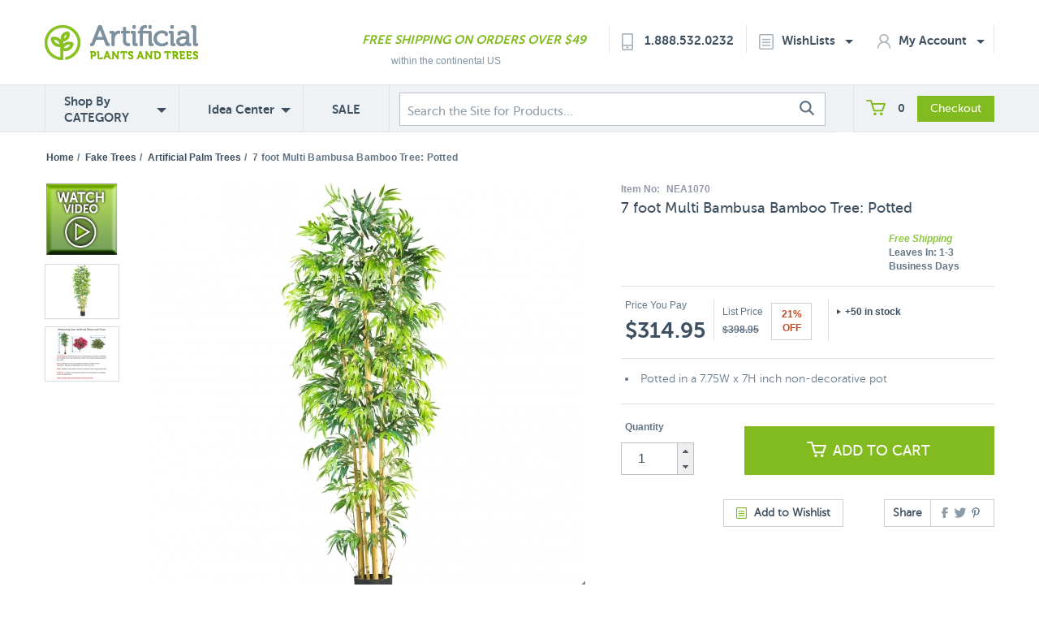

--- FILE ---
content_type: text/html; charset=utf-8
request_url: https://www.artificialplantsandtrees.com/NEA1070.html
body_size: 21985
content:


	

	
	<!DOCTYPE HTML><html><head><base href="https://www.artificialplantsandtrees.com/mm5/" /><link type="text/css" media="all" rel="stylesheet" href="css/00000002/b02/mailchimp.css?T=f154b617" data-resource-group="css_list" data-resource-code="mailchimp" /><link rel="preconnect" crossorigin href="//www.google-analytics.com" data-resource-group="css_list" data-resource-code="preconnect-google-analytics" /><link rel="preconnect" crossorigin href="https://www.googletagmanager.com" data-resource-group="css_list" data-resource-code="preconnect-google-tag-manager" /><script type="text/javascript">
var json_url = "https:\/\/www.artificialplantsandtrees.com\/mm5\/json.mvc\u003F";
var json_nosessionurl = "https:\/\/www.artificialplantsandtrees.com\/mm5\/json.mvc\u003F";
var Store_Code = "trees";
</script>
<script type="text/javascript" src="https://www.artificialplantsandtrees.com/mm5/clientside.mvc?T=4ec04a79&amp;Filename=ajax.js" integrity="sha512-hBYAAq3Edaymi0ELd4oY1JQXKed1b6ng0Ix9vNMtHrWb3FO0tDeoQ95Y/KM5z3XmxcibnvbVujqgLQn/gKBRhA==" crossorigin="anonymous"></script>
<script type="text/javascript">
var MMThemeBreakpoints =
[
{
"code":	"mobile",
"name":	"Mobile",
"start":	{
"unit": "px",
"value": ""
}
,
"end":	{
"unit": "em",
"value": "39.999"
}
}
,{
"code":	"tablet",
"name":	"Tablet",
"start":	{
"unit": "px",
"value": ""
}
,
"end":	{
"unit": "em",
"value": "59.999"
}
}
];
</script>
<script type="text/javascript" src="https://www.artificialplantsandtrees.com/mm5/clientside.mvc?T=4ec04a79&amp;Filename=runtime_ui.js" integrity="sha512-ZIZBhU8Ftvfk9pHoUdkXEXY8RZppw5nTJnFsMqX+3ViPliSA/Y5WRa+eK3vIHZQfqf3R/SXEVS1DJTjmKgVOOw==" crossorigin="anonymous"></script>
<script type="text/javascript" src="https://www.artificialplantsandtrees.com/mm5/clientside.mvc?T=4ec04a79&amp;Module_Code=cmp-cssui-searchfield&amp;Filename=runtime.js" integrity="sha512-GT3fQyjPOh3ZvhBeXjc3+okpwb4DpByCirgPrWz6TaihplxQROYh7ilw9bj4wu+hbLgToqAFQuw3SCRJjmGcGQ==" crossorigin="anonymous"></script>
<script type="text/javascript">
var MMSearchField_Search_URL_sep = "https:\/\/www.artificialplantsandtrees.com\/SRCH.html\u003FSearch=";
(function( obj, eventType, fn )
{
if ( obj.addEventListener )
{
obj.addEventListener( eventType, fn, false );
}
else if ( obj.attachEvent )
{
obj.attachEvent( 'on' + eventType, fn );
}
})( window, 'mmsearchfield_override', function()
{
MMSearchField.prototype.onMenuAppendHeader = function(){return null;}MMSearchField.prototype.onMenuAppendItem = function( data ){var span;span = newElement( 'span', null, null, null );span.innerHTML = data;return span;}MMSearchField.prototype.onMenuAppendStoreSearch = function( search_value ){var item;item = newElement( 'div', { 'class': 'mm_searchfield_menuitem mm_searchfield_menuitem_storesearch' }, null, null );item.element_text = newTextNode( 'Search store for product "' + search_value + '"', item );return item;}MMSearchField.prototype.onFocus = function( e ) { ; };MMSearchField.prototype.onBlur = function( e ) { ; };
} );
</script>
<meta charset="UTF-8" /><base href="https://www.artificialplantsandtrees.com/mm5/"><meta name="rating" content="General"><meta name="MS.LOCALE" content="EN-US"><meta name="viewport" content="width=device-width, initial-scale=1"><meta property="og:image" content="https://www.artificialplantsandtrees.com/mm5/graphics/00000002/NEA1070-ZM-1.jpg"/><meta property="og:title" content="7 foot Multi Bambusa Bamboo Tree: Potted"/><meta property="og:url" content="https://www.artificialplantsandtrees.com/NEA1070.html"/><meta property="og:site_name" content="Artificial Plants and Trees"/><meta property="og:type" content="website"/><meta property="og:description" content="Shop for 7 foot Multi Bambusa Bamboo Tree: Potted at Artificial Plants and Trees"/><link rel="stylesheet" href="https://maxcdn.bootstrapcdn.com/font-awesome/4.6.1/css/font-awesome.min.css"><!-- HTML5 shim and Respond.js for IE8 support of HTML5 elements and media queries --><!-- WARNING: Respond.js doesn't work if you view the page via file:// --><!--[if lte IE 9]><script src="js/html5shiv.min.js"></script><script src="js/respond.min.js"></script><![endif]--><title> 7 foot Multi Bambusa Bamboo Tree: Potted | 5215</title> <meta name="description" content="Shop for 7 foot Multi Bambusa Bamboo Tree: Potted | 5215 at Artificial Plants and Trees" /><link rel="canonical" href="https://www.artificialplantsandtrees.com/NEA1070.html" /><script type="text/javascript" src="https://www.artificialplantsandtrees.com/mm5/clientside.mvc?T=4ec04a79&Module_Code=mvga&amp;Filename=mvga.js"></script><link href="//maxcdn.bootstrapcdn.com/font-awesome/latest/css/font-awesome.css" rel="stylesheet"><script type="text/javascript" src="js/jquery-1.11.0.min.js"></script><!-- Criteo --><script type="text/javascript" src="//static.criteo.net/js/ld/ld.js" async="true"></script><script type="text/javascript">window.criteo_q = window.criteo_q || [];var deviceType = /Mobile|iP(hone|od|ad)|Android|BlackBerry|IEMobile/.test(navigator.userAgent) ? "m" : "d";window.criteo_q.push({ event: "setAccount", account: 19040},{ event: "setSiteType", type: deviceType},{ event: "setEmail", email: [""]},{ event: "viewItem", item: "NEA1070"}); </script><!-- End Criteo --><!-- Facebook Pixel Code --><script>!function(f,b,e,v,n,t,s){if(f.fbq)return;n=f.fbq=function(){n.callMethod?n.callMethod.apply(n,arguments):n.queue.push(arguments)};if(!f._fbq)f._fbq=n;n.push=n;n.loaded=!0;n.version='2.0';n.queue=[];t=b.createElement(e);t.async=!0;t.src=v;s=b.getElementsByTagName(e)[0];s.parentNode.insertBefore(t,s)}(window,document,'script','https://connect.facebook.net/en_US/fbevents.js');fbq('init', '232050687172445');fbq('track', 'PageView');fbq('track', 'ViewContent', {content_type: 'product',content_ids: ['NEA1070'],value: 314.95,currency: 'USD'});$(document).ready(function() {$('.product-add-to-cart-button').click(function() {fbq('track', 'AddToCart', {content_ids: ['NEA1070'],content_type: 'product',value: 314.95,currency: 'USD'});});});</script><noscript><img height="1" width="1" style="display:none"src="https://www.facebook.com/tr?id=232050687172445&ev=PageView&noscript=1"/></noscript><!-- End Facebook Pixel Code --><!-- SearchSpring Integration Code --><!-- Place this tag in the <head> of your document --><script type="text/javascript">window.___gcfg = {lang: 'en'};(function() {var po = document.createElement("script");po.type = "text/javascript"; po.async = true;po.src = "https://apis.google.com/js/plusone.js";var s = document.getElementsByTagName("script")[0];s.parentNode.insertBefore(po, s);})();</script><!-- glendale designs google trusted stores template --><link rel="stylesheet" type="text/css" href="css/local-combined.min.css?v=2" /><link rel="stylesheet" href="css/artifici.css"><link rel="stylesheet" type="text/css" href="/mm5/css/facets.css?v=1529697840" /><link type="text/css" media="all" rel="stylesheet" integrity="sha256-lWOXBr8vqpiy3pliCN1FmPIYkHdcr8Y0nc2BRMranrA= sha384-0K5gx4GPe3B0+RaqthenpKbJBAscHbhUuTd+ZmjJoHkRs98Ms3Pm2S4BvJqkmBdh sha512-wrhf+QxqNNvI+O73Y1XxplLd/Bt2GG2kDlyCGfeByKkupyZlAKZKAHXE2TM9/awtFar6eWl+W9hNO6Mz2QrA6Q==" crossorigin="anonymous" href="https://www.artificialplantsandtrees.com/mm5/json.mvc?Store_Code=trees&amp;Function=CSSResource_Output&amp;CSSResource_Code=mm-theme-styles&T=2da4d91e" data-resource-group="modules" data-resource-code="mm-theme-styles" /><script type="text/javascript" src="scripts/00000002/b02/mailchimp.js?T=cb67cc2e" data-resource-group="head_tag" data-resource-code="mailchimp"></script><script id="mcjs" data-resource-group="head_tag" data-resource-code="mailchimp_tracker">!function(c,h,i,m,p){m=c.createElement(h),p=c.getElementsByTagName(h)[0],m.async=1,m.src=i,p.parentNode.insertBefore(m,p)}(document,"script","https://chimpstatic.com/mcjs-connected/js/users/87175d363cae03764c6083cfa/c68d922128232074520712a95.js");</script><script data-resource-group="head_tag" data-resource-code="GTM-head-tag">(function(w,d,s,l,i){w[l]=w[l]||[];w[l].push({'gtm.start':new Date().getTime(),event:'gtm.js'});var f=d.getElementsByTagName(s)[0],j=d.createElement(s),dl=l!='dataLayer'?'&l='+l:'';j.async=true;j.src='https://www.googletagmanager.com/gtm.js?id='+i+dl;f.parentNode.insertBefore(j,f);})(window,document,'script','dataLayer','GTM-5PGVSG29');</script><script data-resource-group="head_tag" data-resource-code="GTM-dataLayer">
var dataLayer = dataLayer || [];
var clearEcommerceDataLayer = () => {
dataLayer.push({ ecommerce: null });
};
dataLayer.push({
canonicalUri: '\/NEA1070.html',
canonicalUrl: 'https:\/\/www.artificialplantsandtrees.com\/NEA1070.html',
category: {
code: 'palm-trees',
name: 'Artificial Palm Trees'
},
global: {
action: '',
basket: {
basketId: '128461299'
},
categoryCode: 'palm-trees',
function: '',
moduleFunction: '',
productCode: 'NEA1070',
screen: 'PROD',
uiException: ''
},
page: {
code: 'PROD',
name: 'Product Display'
},
product: {
code: 'NEA1070',
name: '7 foot Multi Bambusa Bamboo Tree: Potted',
sku: '5215'
}
});
window.addEventListener('DOMContentLoaded', () => {
document.querySelectorAll('form').forEach(form => {
if (form.getAttribute('name')?.length) {
return;
}
const identifier = form.elements?.Action?.value ?? form.dataset?.hook ?? form.querySelector('legend')?.innerText;
if (identifier?.length) {
form.name = identifier;
}
});
});
window.addEventListener('DOMContentLoaded', () => {
let timeoutId;
const debouncedSearch = (e) => {
clearTimeout(timeoutId);
timeoutId = setTimeout(() => {
const search_term = e?.target?.value;
if (!search_term?.length) {
return;
}
dataLayer.push({
event: 'search',
search_term
});
}, 500);
};
const searchInputs = document.querySelectorAll('input[name="Search"]');
searchInputs.forEach(input => {
input.addEventListener('input', debouncedSearch)
});
});
class MMXPromotionTracker {
constructor() {
window.addEventListener('DOMContentLoaded', () => {
this.init();
});
}
init() {
this.promotions = document.querySelectorAll('[data-flex-item]');
if (!this.promotions.length) {
return;
}
this.promotionObserver = new IntersectionObserver((entries) => {
this.observedCallback(entries);
}, {threshold: [0.75]});
this.promotions.forEach((promotion, i) => {
this.promotionObserver.observe(promotion);
promotion.addEventListener('click', (e) => {
this.promotionClicked(promotion, e);
});
});
}
promotionClicked(promotion, e){
let clickedLink = false;
let products = [];
let clickedHero;
e.composedPath().forEach(item => {
if (item.nodeName === 'A' || (item.nodeName === 'MMX-HERO' && item.dataset?.href?.length)) {
clickedLink = true;
}
if (item.nodeName === 'MMX-HERO') {
clickedHero = item;
} else if (item.nodeName === 'MMX-PRODUCT-CAROUSEL') {
const clickedProductIndex = [...item.shadowRoot.querySelectorAll('mmx-hero[slot="hero_slide"]')].findIndex(heroSlide => heroSlide === clickedHero);
products = [item?.products[clickedProductIndex]];
} else if (item.nodeName === 'MMX-FEATURED-PRODUCT') {
products = [item?.product];
}
});
if (clickedLink) {
this.trackPromotion('select_promotion', promotion, products);
}
};
trackPromotion(event, item, products = []) {
clearEcommerceDataLayer();
dataLayer.push({
event,
ecommerce: {
creative_name: item.getAttribute('data-flex-item'),
creative_slot: [...this.promotions].findIndex(promotion => promotion === item) + 1,
items: this.productsToEcommerceItems(products),
promotion_id: item.getAttribute('data-flex-component')
}
});
if (item?.nodeName === 'MMX-PRODUCT-CAROUSEL') {
this.trackProductList(event, item, products);
}
};
trackProductList(event, item, products = []) {
if (!products?.length) {
return;
}
clearEcommerceDataLayer();
dataLayer.push({
event: event === 'select_promotion' ? 'select_item' : 'view_item_list',
ecommerce: {
item_list_id: item.getAttribute('id'),
item_list_name: item?.data?.heading?.heading_text?.value ?? item.getAttribute('id'),
items: this.productsToEcommerceItems(products)
}
});
}
observedCallback(entries) {
entries.forEach((entry, entryIndex) => {
if (!entry.isIntersecting) {
return;
}
this.trackPromotion('view_promotion', entry.target, entry.target?.products);
});
};
productsToEcommerceItems(products = []) {
if (!products?.length) {
return [];
}
return products.map((item, i) => {
return {
item_id: item.code,
item_name: item.name,
item_sku: item?.sku,
index: i,
price: item.price,
discount: item.base_price - item.price,
quantity: 1
}
});
}
}
new MMXPromotionTracker();
class ProductTracker {
options = {
adprButtonSelector: '[data-hook="add-to-cart"], #js-add-to-cart',
adprFormSelector: 'form[name="add"], #js-purchase-product',
atwlButtonSelector: '[value="Add To Wish List" i], .t-product-layout-purchase__add-to-wish, #add-to-wishlist-wrap, [data-hook="add-to-wish-list"], .product-details__wish-list'
};
constructor(options = {}) {
this.options = {
...this.options,
...options
};
window.addEventListener('load', () => {
this.init();
});
}
init() {
this.adprForm = this.options?.adprForm ?? document.querySelector(this.options.adprFormSelector);
this.adprButton = this.options?.adprButton ?? document.querySelector(this.options.adprButtonSelector);
this.atwlButton = this.options?.atwlButton ?? document.querySelector(this.options.atwlButtonSelector);
if (this.adprForm?.nodeName !== 'FORM') {
return;
}
this.listenForViewItem();
this.listenForAddToCart();
this.listenForAddToWishlist()
}
listenForViewItem() {
if ('AttributeMachine' in window && this.getProductAttributeCount() > 0) {
this.listenForPriceChanged();
return;
}
this.trackViewItem();
}
getProductAttributeCount() {
return Number(this.adprForm.elements?.Product_Attribute_Count?.value ?? 0);
}
listenForPriceChanged() {
window?.MivaEvents?.SubscribeToEvent?.('price_changed', (productData) => {
this.onPriceChanged(productData);
});
}
onPriceChanged(productData) {
this.productData = productData;
if (!this?.viewedItem) {
this.trackViewItem();
}
}
trackViewItem() {
this.viewedItem = this.track('view_item');
}
listenForAddToCart() {
this.adprForm?.addEventListener('click', (e) => {
if (e.target !== this.adprButton) {
return;
}
this.track('add_to_cart');
}, { capture: true });
}
listenForAddToWishlist() {
this.atwlButton?.addEventListener('click', () => {
this.track('add_to_wishlist');
});
}
track(event) {
if (!this.shouldTrack(event)) {
return;
}
const dataLayerItem = this.getBaseDataLayerItem();
let price = Number(dataLayerItem.ecommerce.value);
let additionalPrice = Number(dataLayerItem.ecommerce.items[0].price) + Number(dataLayerItem.ecommerce.items[0].discount);
if (typeof this?.productData === 'object') {
price = this.productData.price;
additionalPrice = this.productData.additional_price ?? this.productData.price;
}
clearEcommerceDataLayer();
dataLayerItem.event = event;
dataLayerItem.ecommerce.value = price;
dataLayerItem.ecommerce.items[0].price = price;
dataLayerItem.ecommerce.items[0].discount = Number((additionalPrice - price).toFixed(2));
dataLayerItem.ecommerce.items[0].quantity = this.adprForm.elements.Quantity.value;
dataLayerItem.ecommerce.items[0].item_variant = this.getItemVariant();
dataLayer.push(dataLayerItem);
if (event === 'add_to_cart') {
window?.basketMonitor?.reportAddToCart(dataLayerItem);
}
return dataLayerItem;
}
shouldTrack(event) {
if(['add_to_cart', 'add_to_wishlist'].includes(event)) {
return this.adprForm.checkValidity();
}
return true;
}
getBaseDataLayerItem() {
return {
event: null,
ecommerce: {
currency: 'USD',
value: '314.95',
items: [
{
item_id: 'NEA1070',
item_sku: '5215',
item_name: '7 foot Multi Bambusa Bamboo Tree: Potted',
price: '314.95',
discount: '0',
index: 0,
item_brand: '',
}
]
}
}
}
getItemVariant() {
const attributeValueInputs = [...this.adprForm.querySelectorAll('[name*="Product_Attributes"][name*=":value"]:is(:checked, select, [type="text"], textarea)')];
const itemVariant = attributeValueInputs.reduce((values, input) => {
const attributeCode = this.adprForm.querySelector(`[name="${input.name.replace(':value', ':code')}"]`)?.value;
if (input?.type === 'checkbox') {
values.push(attributeCode);
}
else if (input.value.length > 0) {
values.push(`${attributeCode}: ${input.value}`);
}
return values;
}, []);
const subscriptionValue = this.getSubscriptionValue();
if (typeof subscriptionValue === 'string') {
itemVariant.push(subscriptionValue);
}
return itemVariant.join(', ');
}
getSubscriptionValue() {
const checkedSubscriptionOrderOnceRadio = this.adprForm.querySelector('input[type="radio"][name="Product_Subscription_Term_ID"][value="0"]:checked');
const subscriptionTermSelect = this.adprForm.querySelector('select[name="Product_Subscription_Term_ID"]:not(:disabled)');
const isSubscribing = checkedSubscriptionOrderOnceRadio === null && Number(subscriptionTermSelect?.value) > 0;
if (isSubscribing) {
return subscriptionTermSelect.selectedOptions?.[0]?.innerText;
}
}
}
new ProductTracker();
</script><script type="text/javascript" src="https://www.artificialplantsandtrees.com/mm5/clientside.mvc?T=4ec04a79&amp;Filename=runtime.js" integrity="sha512-EiU7WIxWkagpQnQdiP517qf12PSFAddgl4rw2GQi8wZOt6BLZjZIAiX4R53VP0ePnkTricjSB7Edt1Bef74vyg==" crossorigin="anonymous"></script><script type="text/javascript" src="https://www.artificialplantsandtrees.com/mm5/clientside.mvc?T=4ec04a79&amp;Filename=MivaEvents.js" integrity="sha512-bmgSupmJLB7km5aCuKy2K7B8M09MkqICKWkc+0w/Oex2AJv3EIoOyNPx3f/zwF0PZTuNVaN9ZFTvRsCdiz9XRA==" crossorigin="anonymous"></script><script type="text/javascript" src="https://www.artificialplantsandtrees.com/mm5/clientside.mvc?T=4ec04a79&amp;Filename=AttributeMachine.js" integrity="sha512-e2qSTe38L8wIQn4VVmCXg72J5IKMG11e3c1u423hqfBc6VT0zY/aG1c//K/UjMA6o0xmTAyxRmPOfEUlOFFddQ==" crossorigin="anonymous"></script><script>AttributeMachine.prototype.Generate_Discount = function( discount ){var discount_div;discount_div	= document.createElement( 'div' );discount_div.innerHTML	= discount.descrip + ': ' + discount.formatted_discount;return discount_div;}AttributeMachine.prototype.Generate_Swatch = function( product_code, attribute, option ){var swatch	= document.createElement( 'li' );var span	= document.createElement( 'span' ); // to vertically center the swatch imagesvar img	= document.createElement( 'img' );img.src	= option.image;swatch.appendChild( span );swatch.appendChild( img );return swatch;}</script><script type="text/javascript" src="https://www.artificialplantsandtrees.com/mm5/clientside.mvc?T=4ec04a79&amp;Filename=ImageMachine.js" integrity="sha512-luSn6atUPOw8U8HPV927zNVkcbbDcvbAlaSh/MEWznSCrOzPC2iQVeXSwLabEEn43FBmR6lKN0jhsWKmJR4n1Q==" crossorigin="anonymous"></script><script>ImageMachine.prototype.ImageMachine_Generate_Thumbnail = function( thumbnail_image, main_image, closeup_image, type_code ){var thumbnail, span, img;thumbnail	= document.createElement( 'li' );span	= document.createElement( 'span' ); // to vertically center the thumbnail images//thumbnail.appendChild( span );if ( typeof( thumbnail_image ) == 'string' && thumbnail_image.length > 0 ){img	= document.createElement( 'img' );img.src	= thumbnail_image;thumbnail.appendChild( img );}return thumbnail;}</script><script>ImageMachine.prototype.ImageMachine_Generate_Thumbnail = function( thumbnail_image, main_image, closeup_image, type_code ){var thumbnail, span, img;thumbnail	= document.createElement( 'li' );span	= document.createElement( 'span' ); // to vertically center the thumbnail images//thumbnail.appendChild( span );if ( typeof( thumbnail_image ) == 'string' && thumbnail_image.length > 0 ){img	= document.createElement( 'img' );img.src	= thumbnail_image;thumbnail.appendChild( img );}return thumbnail;}</script><script>ImageMachine.prototype.ImageMachine_Generate_Thumbnail = function( thumbnail_image, main_image, closeup_image, type_code ){var thumbnail, span, img;thumbnail	= document.createElement( 'li' );span	= document.createElement( 'span' ); // to vertically center the thumbnail images//thumbnail.appendChild( span );if ( typeof( thumbnail_image ) == 'string' && thumbnail_image.length > 0 ){img	= document.createElement( 'img' );img.src	= thumbnail_image;thumbnail.appendChild( img );}return thumbnail;}</script><script>ImageMachine.prototype.ImageMachine_Generate_Thumbnail = function( thumbnail_image, main_image, closeup_image, type_code ){var thumbnail, span, img;thumbnail	= document.createElement( 'li' );span	= document.createElement( 'span' ); // to vertically center the thumbnail images//thumbnail.appendChild( span );if ( typeof( thumbnail_image ) == 'string' && thumbnail_image.length > 0 ){img	= document.createElement( 'img' );img.src	= thumbnail_image;thumbnail.appendChild( img );}return thumbnail;}</script><script>ImageMachine.prototype.ImageMachine_Generate_Thumbnail = function( thumbnail_image, main_image, closeup_image, type_code ){var thumbnail, span, img;thumbnail	= document.createElement( 'li' );span	= document.createElement( 'span' ); // to vertically center the thumbnail images//thumbnail.appendChild( span );if ( typeof( thumbnail_image ) == 'string' && thumbnail_image.length > 0 ){img	= document.createElement( 'img' );img.src	= thumbnail_image;thumbnail.appendChild( img );}return thumbnail;}</script><script type="text/javascript" src="js/imagemachine-overwritten-functions.js"></script></head><body class="PROD"><!-- SESSION: aa160234a984356d23c39d437bce0462 --><!-- CHECKOUTPAGE: 0 --><!-- !@! --><!-- Start Visual Website Optimizer Asynchronous Code --><script type='text/javascript'>var _vwo_code=(function(){var account_id=34995,settings_tolerance=2000,library_tolerance=1500,use_existing_jquery=false,// DO NOT EDIT BELOW THIS LINEf=false,d=document;return{use_existing_jquery:function(){return use_existing_jquery;},library_tolerance:function(){return library_tolerance;},finish:function(){if(!f){f=true;var a=d.getElementById('_vis_opt_path_hides');if(a)a.parentNode.removeChild(a);}},finished:function(){return f;},load:function(a){var b=d.createElement('script');b.src=a;b.type='text/javascript';b.innerText;b.onerror=function(){_vwo_code.finish();};d.getElementsByTagName('head')[0].appendChild(b);},init:function(){settings_timer=setTimeout('_vwo_code.finish()',settings_tolerance);this.load('//dev.visualwebsiteoptimizer.com/j.php?a='+account_id+'&u='+encodeURIComponent(d.URL)+'&r='+Math.random());var a=d.createElement('style'),b='body{opacity:0 !important;filter:alpha(opacity=0) !important;background:none !important;}',h=d.getElementsByTagName('head')[0];a.setAttribute('id','_vis_opt_path_hides');a.setAttribute('type','text/css');if(a.styleSheet)a.styleSheet.cssText=b;else a.appendChild(d.createTextNode(b));h.appendChild(a);return settings_timer;}};}());_vwo_settings_timer=_vwo_code.init();</script><!-- End Visual Website Optimizer Asynchronous Code --><script type="text/javascript">/* <![CDATA[ */var google_conversion_id = 1015946162;var google_conversion_language = "en";var google_conversion_format = "3";var google_conversion_color = "ffffff";var google_conversion_label = "TBYKCN6XlQMQsre45AM";var google_conversion_value = 0;/* ]]> */</script><script type="text/javascript" src="https://www.googleadservices.com/pagead/conversion.js"></script><noscript><div style="display:inline;"><img height="1" width="1" style="border-style:none;" alt="image" src="https://www.googleadservices.com/pagead/conversion/1015946162/?value=&amp;label=TBYKCN6XlQMQsre45AM&amp;guid=ON&amp;script=0"/></div></noscript><!-- Place this tag in the <head> of your document --><script type="text/javascript">window.___gcfg = {lang: 'en'};(function() {var po = document.createElement("script");po.type = "text/javascript"; po.async = true;po.src = "https://apis.google.com/js/plusone.js";var s = document.getElementsByTagName("script")[0];s.parentNode.insertBefore(po, s);})();</script><!-- Header --><div class="header"><div class="container"><div class="row"><div class="col-md-3 col-sm-6"><div class="mobile-header-search-panel visible-xs"><!--<form method="post" action="https://www.artificialplantsandtrees.com/Merchant5/secure-search-redirect.php" id="mobile-header-search">--><form method="get" action="https://www.artificialplantsandtrees.com/SRCH.html" id="mobile-header-search"><input autocomplete="off" type="search" name="Search" value="Search the Site for Products..." onfocus="if(this.value=='Search the Site for Products...')this.value='';" onblur="if(this.value=='')this.value='Search the Site for Products...';" class="navigation-panel-search-input searchspring-query"/><button class="navigation-panel-search-button"><img id="search-icon" class="search-icon" src="images/search-icon.jpg" alt="search icon"/></button></form></div></div><div class="navigation-panel visible-xs"><div class="navigation-panel-search-wrapper"><!--<form method="post" action="https://www.artificialplantsandtrees.com/Merchant5/secure-search-redirect.php" id="mobile-header-search">--><form method="get" action="https://www.artificialplantsandtrees.com/SRCH.html" id="mobile-header-search"><input autocomplete="off" type="search" name="Search" value="" placeholder="Search" class="navigation-panel-search-input searchspring-query"/><button class="navigation-panel-search-button"><img id="search-icon" class="search-icon" src="images/search-icon.jpg" alt="Search Icon"></button></form></div><ul class="navigation-panel-links"></ul><div class="mobile-nav-panel-company-info-wrapper"><img class="img-responsive" src="img/logo.png" border="0" alt="Artificial Plants And Trees"/><a class="phone-number" href="tel:+18885320232">Call Us 1.888.532.0232</a><span class="free-shipping-message">Free Shipping On Orders Over $49</span></div> </div><div class="container header-logo-container"><div class="navigation-panel-toggle visible-xs bg-color-secondary"><a href="https://www.artificialplantsandtrees.com"><span class="glyphicon glyphicon-menu-hamburger text-color-6"></span><br /></a></div><div class="header-logo visible-xs"><a href="https://www.artificialplantsandtrees.com/"><img src="img/logo.png" alt="Logo Here" /></a></div><div class="search-panel-toggle visible-xs"><a href=""><img id="search-icon" class="search-icon" src="images/search-icon-mobile.jpg" alt="Search Icon Mobile"/></a></div><div class="basket-panel-toggle visible-xs"><a href=""><img src="images/cart.png" class="cart" alt="cart"/><span class="basket-panel-toggle-item-count">0</span></a></div><div class="header-mini-basket-display hidden"><a href="https://www.artificialplantsandtrees.com/mm5/merchant.mvc?Screen=BASK" rel="nofollow"><img src="graphics/mini-basket-cart-icon.png" class="mini-basket-cart-icon" alt="Mini Basket Cart Icon"/></a><p class="mini-basket-text"><a href="https://www.artificialplantsandtrees.com/mm5/merchant.mvc?Screen=BASK" class="mini-basket-view-basket-link" rel="nofolow">VIEW BASKET</a><a href="https://www.artificialplantsandtrees.com/mm5/merchant.mvc?Screen=BASK" class="mini-basket-subtotal" rel="nofollow">$0.00</a></p></div><div class="header-mini-basket-small-display hidden"><a href="https://www.artificialplantsandtrees.com/mm5/merchant.mvc?Screen=BASK"><img src="graphics/mini-basket-cart-icon.png" class="mini-basket-cart-icon" alt="Mini Basket Cart Icon"/></a><p class="mini-basket-text"><a href="https://www.artificialplantsandtrees.com/mm5/merchant.mvc?Screen=BASK" class="mini-basket-subtotal-small-display">($0.00)&nbsp;&nbsp;VIEW BASKET</a></p></div><div class="basket-panel visible-xs"><div class="basket-panel-basket-toggle active"><span class="basket-panel-toggle-label">BASKET&nbsp;&nbsp;</span><span class="badge">0</span></div><div class="basket-panel-account-toggle"><span class="basket-panel-toggle-label">ACCOUNT</span></div><div style="clear:both;"></div><div class="basket-panel-basket-details active"><span class="basket-panel-item-count">Items in Cart: <span>0</span></span><span class="basket-panel-subtotal">Subtotal: <span>$0.00</span></span><div class="basket-panel-divider unseen">&nbsp;</div><a href="https://www.artificialplantsandtrees.com/mm5/merchant.mvc?Screen=BASK" class="btn basket-panel-view-cart-button unseen" rel="nofollow">View Cart</a><a href="https://www.artificialplantsandtrees.com/mm5/merchant.mvc?Screen=OINF" class="btn basket-panel-checkout-button unseen" rel="nofollow">Checkout</a><div style="clear:both;"></div></div><div class="basket-panel-account-details"><h2 class="basket-panel-account-header">Login or Register</h2><button type="button" class="btn basket-panel-register-button" data-url="https://www.artificialplantsandtrees.com/mm5/merchant.mvc?Screen=ACNT"><span class="glyphicon glyphicon-pencil"></span> &nbsp; Create an Account</button><div class="order-login-page-or-wrapper">&horbar; &nbsp; or &nbsp; &horbar;</div><a href="https://www.artificialplantsandtrees.com/mm5/merchant.mvc?Screen=LOGN" class="btn white account-login-button" rel="nofollow"><span class="glyphicon glyphicon-user"></span> Login</a><button type="button" class="btn basket-panel-track-order-button" data-url="https://www.artificialplantsandtrees.com/mm5/merchant.mvc?Screen=order_status"><span class="glyphicon glyphicon-barcode"></span> &nbsp; Track Order</button></div></div></div></div><div class="col-md-12 headerusertools hidden-xs"><div class="header-logo"><a href="https://www.artificialplantsandtrees.com/"><img src="img/logo.png" alt="Logo Here" /></a></div><div class="header-text"><ul><li class="col-md-3 hidden-sm hidden-xs freeshipping"><p class="italic lightgreen museo-sans-700"><a href=/shipping.html class="italic lightgreen museo-sans-700">FREE SHIPPING ON ORDERS OVER $49</a></p><p class="lightgrey moveup fss helvetica">within the continental US</p></li><li class="col-md-2 usertools borderleft museo-sans-700"><div id="contact-header"><img src="images/phone.png" alt="phone icon"/><a href="tel:+18885320232">1.888.532.0232</a></div></li><li class="col-md-2 account usertools borderleft museo-sans-700 wishlist-header-li"><div id="wishlist-header"><a href="https://www.artificialplantsandtrees.com/mm5/merchant.mvc?Screen=WLST" rel="nofollow" class="dropdown-toggle header-wishlist-toggle"><img src="images/list.png" alt="wishlist icon"/>WishLists<span class="caret text-color-4"></span></a><div class="header-wishlist-flyout-wrapper"><div class="my-wishlists-left-side"><a href="https://www.artificialplantsandtrees.com/mm5/merchant.mvc?Screen=WLST" rel="nofollow">My Wishlist(s)</a></div><div class="my-wishlists-right-side">&nbsp;</div><div style="clear:both;"></div><div class="search-wishlists-left-side"><a href="https://www.artificialplantsandtrees.com/WLAD.html" rel="nofollow">Create Wishlist</a></div><div class="search-wishlists-right-side">&nbsp;</div><div style="clear:both;"></div></div></div></li><li class="col-md-2 account usertools borderright museo-sans-700 account-header-li"> <div id="account-header"><a href="https://www.artificialplantsandtrees.com/mm5/merchant.mvc?Screen=ACLN" rel="nofollow" class="dropdown-toggle header-account-toggle"><img src="images/account.png" alt="Account Icon"/>My Account<span class="caret text-color-4"></span></a><div class="header-account-flyout-wrapper"><div style="clear:both;"></div><div class="login-left-side">&nbsp;</div><div class="login-right-side login-top"><a href="https://www.artificialplantsandtrees.com/mm5/merchant.mvc?Screen=LOGN" rel="nofollow">Log In</a></div><div style="clear:both;"></div>	<div class="order-history-left-side">&nbsp;</div><div class="order-history-right-side"><a href="https://www.artificialplantsandtrees.com/mm5/merchant.mvc?Screen=ORDH" rel="nofollow">Order History</a></div><div class="order-history-left-side">&nbsp;</div><div class="order-history-right-side"><a href="/order_status.html" rel="nofollow">Order Tracking</a></div><div style="clear:both;"></div><div class="create-account-left-side">&nbsp;</div><div class="create-account-right-side"><a href="https://www.artificialplantsandtrees.com/mm5/merchant.mvc?Screen=ACAD" rel="nofollow">Create Account</a></div><div style="clear:both;"></div></div></div><ul class="dropdown-menu" role="menu"><li><a href="https://www.artificialplantsandtrees.com/mm5/merchant.mvc?Screen=LOGN" rel="nofollow">Login</a></li></ul></li></ul></div><div style="clear:both;"></div></div></div></div><!-- End Header --><div class="clear"></div><!-- Navigation --><div class="container-fluid navigation hidden-xs"><div class="navbar navbar-static-top" role="navigation"><div class="container"><div class="navbar-header"><button type="button" class="navbar-toggle collapsed" data-toggle="collapse" data-target=".navbar-collapse"><span class="sr-only">Toggle navigation</span><span class="icon-bar"></span><span class="icon-bar"></span><span class="icon-bar"></span></button></div><div><div class="navbar-collapse collapse"><ul class="nav navbar-nav"> <li class="slim-logo"><a href="https://www.artificialplantsandtrees.com"><img src="graphics/slim-logo.jpg" border="0" class="img-responsive" alt="Slim Logo"/></a></li><!--jquery clones, paste, and removes the img ID --><li class="PROD-slim-product-image"></li><li class="PROD-slim-product-name">7 foot Multi Bambusa Bamboo Tree: Potted</li><li class="PROD-slim-product-price"><span class="dash"></span>$314.95</li><li class="dropdown products-menu"><a href="https://www.artificialplantsandtrees.com/" class="dropdown-toggle museo-sans-700" data-toggle="dropdown">Shop By CATEGORY<span class="caret products-caret text-color-4"></span></a><div class="mega-menu-wrapper"><ul class="parent-categories"><li class="trees"><a href="https://www.artificialplantsandtrees.com/trees.html">Trees<div class="outer-frill"><img src="graphics/mega-menu-outer-frill.png" border="0" class="img-responsive" alt="Mega Menu Outer Frill"/></div></a><div class="parent-category-content-wrapper large"><div class="left-side-wrapper"><div class="mega-menu-column"><span class="headline-text">Popular</span><ul class="subcategory-listing"><li><a href="https://www.artificialplantsandtrees.com/ficus-trees.html">Ficus Trees</a></li><li><a href="https://www.artificialplantsandtrees.com/bonsai-trees.html">Bonsai Trees</a></li><li><a href="https://www.artificialplantsandtrees.com/silk-bamboo.html">Bamboo Trees</a></li><li><a href="https://www.artificialplantsandtrees.com/flowering-trees.html">Flowering Trees</a></li><li><a href="https://www.artificialplantsandtrees.com/preserved-trees.html">Preserved Trees</a></li><li><a href="https://www.artificialplantsandtrees.com/artificial-christmas-trees.html">Christmas Trees</a></li><li><a href="https://www.artificialplantsandtrees.com/outdoor-trees.html">Outdoor Trees</a></li><li><a href="https://www.artificialplantsandtrees.com/outdoor-palm-trees.html">Outdoor Palm Trees</a></li></ul><a class="view-all-subcategories-link" href="https://www.artificialplantsandtrees.com/trees.html">View All <span class="subcategory-caret">&rsaquo;</span></a></div><div style="clear:both;"></div></div><div class="right-side-wrapper"><div class="mega-menu-column"><a class="headline-text-link no-wrap-desktop" href="https://www.artificialplantsandtrees.com/palm-trees.html">Artificial Palm Trees <span class="subcategory-caret">&rsaquo;</a><ul class="subcategory-listing"><li><a href="https://www.artificialplantsandtrees.com/areca-palms.html">Areca Palm Trees</a></li><li><a href="https://www.artificialplantsandtrees.com/kentia-palms.html">Kentia Palm Trees</a></li><li><a href="https://www.artificialplantsandtrees.com/phoenix-palms.html">Phoenix Palm Trees</a></li><li><a href="https://www.artificialplantsandtrees.com/coconut-palms.html">Coconut Palm Trees</a></li></ul><a class="view-all-subcategories-link" href="https://www.artificialplantsandtrees.com/palm-trees.html">View All <span class="subcategory-caret">&rsaquo;</span></a></div><div class="mega-menu-column"><a class="headline-text-link" href="https://www.artificialplantsandtrees.com/silk-trees.html">Silk Trees <span class="subcategory-caret">&rsaquo;</a><ul class="subcategory-listing"><li><a href="https://www.artificialplantsandtrees.com/orange-trees.html">Orange Trees</a></li><li><a href="https://www.artificialplantsandtrees.com/lemon-trees.html">Lemon Trees</a></li><li><a href="https://www.artificialplantsandtrees.com/willow-trees.html">Willow Trees</a></li><li><a href="https://www.artificialplantsandtrees.com/maple-trees.html">Maple Trees</a></li><li><a href="https://www.artificialplantsandtrees.com/ming-aralia-trees.html">Ming Aralia Trees</a></li></ul><a class="view-all-subcategories-link" href="https://www.artificialplantsandtrees.com/silk-trees.html">View All <span class="subcategory-caret">&rsaquo;</span></a></div><div style="clear:both;"></div></div><div style="clear:both;"></div></div><div class="parent-category-content-wrapper tablet"><div class="right-side-wrapper"><div class="mega-menu-column"><span class="headline-text">Popular</span><ul class="subcategory-listing"><li><a href="https://www.artificialplantsandtrees.com/ficus-trees.html">Ficus Trees</a></li><li><a href="https://www.artificialplantsandtrees.com/bonsai-trees.html">Bonsai Trees</a></li><li><a href="https://www.artificialplantsandtrees.com/silk-bamboo.html">Bamboo Trees</a></li><li><a href="https://www.artificialplantsandtrees.com/flowering-trees.html">Flowering Trees</a></li><li><a href="https://www.artificialplantsandtrees.com/preserved-trees.html">Preserved Trees</a></li><li><a href="https://www.artificialplantsandtrees.com/artificial-christmas-trees.html">Christmas Trees</a></li><li><a href="https://www.artificialplantsandtrees.com/outdoor-trees.html">Outdoor Trees</a></li><li><a href="https://www.artificialplantsandtrees.com/outdoor-palm-trees.html">Outdoor Palm Trees</a></li></ul><a class="view-all-subcategories-link" href="https://www.artificialplantsandtrees.com/trees.html">View All <span class="subcategory-caret">&rsaquo;</span></a></div><div class="mega-menu-column"><a class="headline-text-link no-wrap-desktop" href="https://www.artificialplantsandtrees.com/palm-trees.html">Artificial Palm Trees <span class="subcategory-caret">&rsaquo;</a><ul class="subcategory-listing forty-pix-bottom-margin"><li><a href="https://www.artificialplantsandtrees.com/areca-palms.html">Areca Palm Trees</a></li><li><a href="https://www.artificialplantsandtrees.com/kentia-palms.html">Kentia Palm Trees</a></li><li><a href="https://www.artificialplantsandtrees.com/phoenix-palms.html">Phoenix Palm Trees</a></li><li><a href="https://www.artificialplantsandtrees.com/coconut-palms.html">Coconut Palm Trees</a></li></ul><a class="headline-text-link" href="https://www.artificialplantsandtrees.com/silk-trees.html">Silk Trees <span class="subcategory-caret">&rsaquo;</a><ul class="subcategory-listing"><li><a href="https://www.artificialplantsandtrees.com/orange-trees.html">Orange Trees</a></li><li><a href="https://www.artificialplantsandtrees.com/lemon-trees.html">Lemon Trees</a></li><li><a href="https://www.artificialplantsandtrees.com/willow-trees.html">Willow Trees</a></li><li><a href="https://www.artificialplantsandtrees.com/maple-trees.html">Maple Trees</a></li></ul></div></div></div></li><li class="plants"><a href="https://www.artificialplantsandtrees.com/artificial-plants.html">Plants<div class="outer-frill"><img src="graphics/mega-menu-outer-frill.png" border="0" class="img-responsive" alt="Mega Menu Outer Frill"/></div></a><div class="parent-category-content-wrapper large"><div class="left-side-wrapper"><div class="mega-menu-column"><span class="headline-text">Shop By Use</span><ul class="subcategory-listing"><li><a href="https://www.artificialplantsandtrees.com/tabletop-plants.html">Tabletop Plants</a></li><li><a href="https://www.artificialplantsandtrees.com/silk-floor-plants.html">Floor Plants</a></li><li><a href="https://www.artificialplantsandtrees.com/hanging-plants.html">Hanging Plants</a></li><li><a href="https://www.artificialplantsandtrees.com/tropical-plants.html">Tropical Plants</a></li><li><a href="https://www.artificialplantsandtrees.com/outdoor-plants.html">Outdoor Plants</a></li></ul><a class="view-all-subcategories-link" href="https://www.artificialplantsandtrees.com/artificial-plants.html">View All <span class="subcategory-caret">&rsaquo;</span></a></div><div class="mega-menu-column"><span class="headline-text">Shop By Type</span><ul class="subcategory-listing"><li><a href="https://www.artificialplantsandtrees.com/artificial-cactus.html">Cactus Plants</a></li><li><a href="https://www.artificialplantsandtrees.com/Artificial-agave.html">Agave Plants</a></li><li><a href="https://www.artificialplantsandtrees.com/succulents.html">Succulents</a></li><li><a href="https://www.artificialplantsandtrees.com/aloe-plants.html">Aloe Plants</a></li><li><a href="https://www.artificialplantsandtrees.com/bromeliad-plants.html">Bromeliad Plants</a></li><li><a href="https://www.artificialplantsandtrees.com/wreaths.html">Wreaths</a></li></ul><a class="view-all-subcategories-link" href="https://www.artificialplantsandtrees.com/artificial-plants.html">View All <span class="subcategory-caret">&rsaquo;</span></a></div><div style="clear:both;"></div></div><div class="right-side-wrapper"><div class="mega-menu-column"><a class="headline-text-link" href="https://www.artificialplantsandtrees.com/greenery.html">Greenery <span class="subcategory-caret">&rsaquo;</a><ul class="subcategory-listing"><li><a href="https://www.artificialplantsandtrees.com/silk-branches-leaves.html">Branches, Leaves & Fronds</a></li><li><a href="https://www.artificialplantsandtrees.com/silk-ferns.html">Artificial Ferns</a></li><li><a href="https://www.artificialplantsandtrees.com/silk-ivy.html">Artificial Ivy</a></li><li><a href="https://www.artificialplantsandtrees.com/greenery-bushes.html">Greenery Plants</a></li> <li><a href="https://www.artificialplantsandtrees.com/artificial-grass.html">Decorative Grass</a></li></ul><a class="view-all-subcategories-link" href="https://www.artificialplantsandtrees.com/greenery.html">View All <span class="subcategory-caret">&rsaquo;</span></a></div><div style="clear:both;"></div></div><div style="clear:both;"></div></div><div class="parent-category-content-wrapper tablet"><div class="right-side-wrapper"><div class="mega-menu-column"><span class="headline-text">Shop By Type</span><ul class="subcategory-listing"><li><a href="https://www.artificialplantsandtrees.com/artificial-cactus.html">Cactus Plants</a></li><li><a href="https://www.artificialplantsandtrees.com/artificial-agave.html">Agave Plants</a></li><li><a href="https://www.artificialplantsandtrees.com/succulents.html">Succulents</a></li><li><a href="https://www.artificialplantsandtrees.com/aloe-plants.html">Aloe Plants</a></li><li><a href="https://www.artificialplantsandtrees.com/bromeliad-plants.html">Bromeliad Plants</a></li><li><a href="https://www.artificialplantsandtrees.com/wreaths.html">Wreaths</a></li></ul><a class="view-all-subcategories-link low-margin" href="https://www.artificialplantsandtrees.com/artificial-plants.html">View All <span class="subcategory-caret">&rsaquo;</span></a><a class="headline-text-link extra-top-margin" href="https://www.artificialplantsandtrees.com/greenery.html">Greenery <span class="subcategory-caret">&rsaquo;</a><ul class="subcategory-listing"><li><a href="https://www.artificialplantsandtrees.com/silk-branches-leaves.html">Branches, Leaves & Fronds</a></li><li><a href="https://www.artificialplantsandtrees.com/silk-ferns.html">Artificial Ferns</a></li><li><a href="https://www.artificialplantsandtrees.com/silk-ivy.html">Artificial Ivy</a></li><li><a href="https://www.artificialplantsandtrees.com/greenery-bushes.html">Greenery Plants</a></li> <li><a href="https://www.artificialplantsandtrees.com/artificial-grass.html">Decorative Grass</a></li></ul></div><div class="mega-menu-column"><span class="headline-text">Shop By Use</span><ul class="subcategory-listing"><li><a href="https://www.artificialplantsandtrees.com/tabletop-plants.html">Tabletop Plants</a></li><li><a href="https://www.artificialplantsandtrees.com/silk-floor-plants.html">Floor Plants</a></li><li><a href="https://www.artificialplantsandtrees.com/hanging-plants.html">Hanging Plants</a></li><li><a href="https://www.artificialplantsandtrees.com/tropical-plants.html">Tropical Plants</a></li><li><a href="https://www.artificialplantsandtrees.com/outdoor-plants.html">Outdoor Plants</a></li></ul><a class="view-all-subcategories-link low-margin" href="https://www.artificialplantsandtrees.com/artificial-plants.html">View All <span class="subcategory-caret">&rsaquo;</span></a></div></div></div></li><li class="outdoor"><a href="https://www.artificialplantsandtrees.com/outdoor-plants-trees.html">Outdoor Plants<div class="outer-frill"><img src="graphics/mega-menu-outer-frill.png" border="0" class="img-responsive" alt="Mega Menu Outer Frill"/></div></a><div class="parent-category-content-wrapper large"><div class="right-side-wrapper"><div class="mega-menu-column"><a class="headline-text-link" href="https://www.artificialplantsandtrees.com/outdoor-plants-trees.html">Outdoor Plants and Trees <span class="subcategory-caret">&rsaquo;</a><ul class="subcategory-listing"><li><a href="https://www.artificialplantsandtrees.com/outdoor-plants.html">Artificial Outdoor Plants</a></li><li><a href="https://www.artificialplantsandtrees.com/outdoor-trees.html">Artificial Outdoor Trees</a></li><li><a href="https://www.artificialplantsandtrees.com/artificial-outdoor-flowers.html">Artificial Outdoor Flowers</a></li> <li><a href="https://www.artificialplantsandtrees.com/outdoor-palm-trees.html">Artificial Outdoor Palm Trees</a></li><li><a href="https://www.artificialplantsandtrees.com/artificial-outdoor-branches-fronds.html">Artificial Outdoor Branches</a></li></ul><a class="view-all-subcategories-link with-content-below" href="https://www.artificialplantsandtrees.com/outdoor-plants-trees.html">View All <span class="subcategory-caret">&rsaquo;</span></a></div><div class="mega-menu-column"><!-- ***enter data here for 2nd column if needed*** --></div><div class="mega-menu-column"><!-- ***enter data here for 3rd column if needed*** --> </div><div style="clear:both;"></div></div><div style="clear:both;"></div></div><div class="parent-category-content-wrapper tablet"><div class="right-side-wrapper"><div class="mega-menu-column"><a class="headline-text-link" href="https://www.artificialplantsandtrees.com/outdoor-plants-trees.html">Outdoor Plants and Trees <span class="subcategory-caret">&rsaquo;</a><ul class="subcategory-listing"><li><a href="https://www.artificialplantsandtrees.com/outdoor-plants.html">Artificial Outdoor Plants</a></li><li><a href="https://www.artificialplantsandtrees.com/outdoor-trees.html">Artificial Outdoor Trees</a></li><li><a href="https://www.artificialplantsandtrees.com/artificial-outdoor-flowers.html">Artificial Outdoor Flowers</a></li><li><a href="https://www.artificialplantsandtrees.com/outdoor-palm-trees.html">Artificial Outdoor Palm Trees</a></li><li><a href="https://www.artificialplantsandtrees.com/artificial-outdoor-branches-fronds.html">Artificial Outdoor Branches</a></li></ul></div><div class="mega-menu-column"><!-- *** enter data here for 2nd column on tablets*** --></div></div></div></li><li class="topiaries"><a href="https://www.artificialplantsandtrees.com/topiary.html">Topiary<div class="outer-frill"><img src="graphics/mega-menu-outer-frill.png" border="0" class="img-responsive" alt="Mega Menu Outer Frill"/></div></a><div class="parent-category-content-wrapper large"><div class="right-side-wrapper"><div class="mega-menu-column"><span class="headline-text">Shop By Shape</span><ul class="subcategory-listing"><li><a href="https://www.artificialplantsandtrees.com/ball-topiary.html">Ball Topiary</a></li><li><a href="https://www.artificialplantsandtrees.com/spiral-topiary.html">Spiral Topiary</a></li><li><a href="https://www.artificialplantsandtrees.com/cone-topiary.html">Cone Topiary</a></li><li><a href="https://www.artificialplantsandtrees.com/tabletop-topiary.html">Tabletop Topiary</a></li><li><a href="https://www.artificialplantsandtrees.com/artificial-hedges.html">Hedges</a></li></ul></div><div class="mega-menu-column"><span class="headline-text">Shop By Style</span><ul class="subcategory-listing"><li><a href="https://www.artificialplantsandtrees.com/boxwood-topiary.html">Boxwood Topiary</a></li><li><a href="https://www.artificialplantsandtrees.com/cedar-topiary.html">Cedar Topiary</a></li><li><a href="https://www.artificialplantsandtrees.com/cypress-topiary.html">Cypress Topiary</a></li><li><a href="https://www.artificialplantsandtrees.com/preserved-topiary.html">Preserved Topiary</a></li><li><a href="https://www.artificialplantsandtrees.com/rosemary-topiary.html">Rosemary Topiary</a></li><li><a href="https://www.artificialplantsandtrees.com/tea-leaf-topiary.html">Tea Leaf Topiary</a></li><li><a href="https://www.artificialplantsandtrees.com/animal-topiary.html">Topiary Animals</a></li></ul><!-- <hr class="mega-menu-light-hr" /> --><!-- <a href="https://www.artificialplantsandtrees.com/planters.html" class="small-standalone-link">Planters <span class="subcategory-caret">&rsaquo;</span></a> --></div><div class="mega-menu-column">&nbsp;</div><div style="clear:both;"></div></div><div style="clear:both;"></div></div><div class="parent-category-content-wrapper tablet"><div class="right-side-wrapper"><div class="mega-menu-column"><span class="headline-text">Shop By Shape</span><ul class="subcategory-listing"><li><a href="https://www.artificialplantsandtrees.com/ball-topiary.html">Ball Topiary</a></li><li><a href="https://www.artificialplantsandtrees.com/spiral-topiary.html">Spiral Topiary</a></li><li><a href="https://www.artificialplantsandtrees.com/cone-topiary.html">Cone Topiary</a></li><li><a href="https://www.artificialplantsandtrees.com/tabletop-topiary.html">Tabletop Topiary</a></li><li><a href="https://www.artificialplantsandtrees.com/artificial-hedges.html">Hedges</a></li></ul></div><div class="mega-menu-column"><span class="headline-text">Shop By Style</span><ul class="subcategory-listing"><li><a href="https://www.artificialplantsandtrees.com/boxwood-topiary.html">Boxwood Topiary</a></li><li><a href="https://www.artificialplantsandtrees.com/cedar-topiary.html">Cedar Topiary</a></li><li><a href="https://www.artificialplantsandtrees.com/cypress-topiary.html">Cypress Topiary</a></li><li><a href="https://www.artificialplantsandtrees.com/preserved-topiary.html">Preserved Topiary</a></li><li><a href="https://www.artificialplantsandtrees.com/rosemary-topiary.html">Rosemary Topiary</a></li><li><a href="https://www.artificialplantsandtrees.com/tea-leaf-topiary.html">Tea Leaf Topiary</a></li><li><a href="https://www.artificialplantsandtrees.com/animal-topiary.html">Topiary Animals</a></li></ul></div></div></div></li><li class="flower-arrangements"><a href="https://www.artificialplantsandtrees.com/silk-flower-arrangements.html">Flower Arrangements<div class="outer-frill"><img src="graphics/mega-menu-outer-frill.png" border="0" class="img-responsive" alt="Mega Menu Outer Frill"/></div></a><div class="parent-category-content-wrapper large"><div class="left-side-wrapper no-right-padding"><div class="mega-menu-column"><span class="headline-text">Shop By Style</span><ul class="subcategory-listing"><li><a href="https://www.artificialplantsandtrees.com/centerpiece-arrangements.html">Centerpiece Arrangements</a></li><li><a href="https://www.artificialplantsandtrees.com/seasonal-arrangements.html">Seasonal Arrangements</a></li><li><a href="https://www.artificialplantsandtrees.com/contemporary-arrangements.html">Contemporary Arrangements</a></li><li><a href="https://www.artificialplantsandtrees.com/acrylic-arrangements.html">Acrylic Water Arrangements</a></li></ul></div><div class="mega-menu-column"><span class="headline-text">Shop By Type</span><ul class="subcategory-listing"><li><a href="https://www.artificialplantsandtrees.com/orchid-arrangements.html">Orchid Arrangements</a></li><li><a href="https://www.artificialplantsandtrees.com/hydrangea-arrangements.html">Hydrangea Arrangements</a></li><li><a href="https://www.artificialplantsandtrees.com/rose-arrangements.html">Rose Arrangements</a></li><li><a href="https://www.artificialplantsandtrees.com/lily-arrangements.html">Lily Arrangements</a></li><li><a href="https://www.artificialplantsandtrees.com/preserved-flower-arrangements.html">Preserved Flower Arrangements</a></li></ul></div><div style="clear:both;"></div><a class="view-all-subcategories-link absolute-view-all" href="https://www.artificialplantsandtrees.com/silk-floral-arrangements.html">View All Silk Floral Arrangements <span class="subcategory-caret">&rsaquo;</span></a></div><div class="right-side-wrapper"><div class="mega-menu-column">&nbsp;</div><div style="clear:both;"></div></div><div style="clear:both;"></div></div><div class="parent-category-content-wrapper tablet"><div class="right-side-wrapper"><div class="mega-menu-column"><span class="headline-text">Shop By Style</span><ul class="subcategory-listing"><li><a href="https://www.artificialplantsandtrees.com/centerpiece-arrangements.html">Centerpiece</a></li><li><a href="https://www.artificialplantsandtrees.com/seasonal-arrangements.html">Seasonal</a></li><li><a href="https://www.artificialplantsandtrees.com/contemporary-arrangements.html">Contemporary</a></li><li><a href="https://www.artificialplantsandtrees.com/acrylic-arrangements.html">Acrylic Water</a></li></ul><a class="view-all-subcategories-link absolute-view-all" href="https://www.artificialplantsandtrees.com/silk-floral-arrangements.html">View All Silk Floral Arrangements <span class="subcategory-caret">&rsaquo;</span></a></div><div class="mega-menu-column"><span class="headline-text">Shop By Type</span><ul class="subcategory-listing"><li><a href="https://www.artificialplantsandtrees.com/orchid-arrangements.html">Orchid Arrangements</a></li><li><a href="https://www.artificialplantsandtrees.com/hydrangea-arrangements.html">Hydrangea Arrangements</a></li><li><a href="https://www.artificialplantsandtrees.com/rose-arrangements.html">Rose Arrangements</a></li><li><a href="https://www.artificialplantsandtrees.com/lily-arrangements.html">Lily Arrangements</a></li><li><a href="https://www.artificialplantsandtrees.com/preserved-flower-arrangements.html">Preserved Flower Arrangements</a></li></ul></div></div></div></li><!-- Fire Resistant Plants Mega Menu --><li class="flower-arrangements"><a href="https://www.artificialplantsandtrees.com/fire-resistant-plants-trees.html">Fire Retardant Plants<div class="outer-frill"><img src="graphics/mega-menu-outer-frill.png" border="0" class="img-responsive" alt="Mega Menu Outer Frill"/></div></a><div class="parent-category-content-wrapper large"><div class="left-side-wrapper no-right-padding"><div class="mega-menu-column"><span class="headline-text">Shop By Type</span><ul class="subcategory-listing"><li><a href="https://www.artificialplantsandtrees.com/fire-resistant-plants.html">Fire Retardant Plants</a></li><li><a href="https://www.artificialplantsandtrees.com/fire-resistant-trees.html">Fire Retardant Trees</a></li><li><a href="https://www.artificialplantsandtrees.com/fire-resistant-branches.html">Fire Retardant Branches</a></li></ul></div><!-- <div class="mega-menu-column"><span class="headline-text">Shop By Type</span><ul class="subcategory-listing"><li><a href="https://www.artificialplantsandtrees.com/orchid-arrangements.html">Orchid Arrangements</a></li><li><a href="https://www.artificialplantsandtrees.com/hydrangea-arrangements.html">Hydrangea Arrangements</a></li><li><a href="https://www.artificialplantsandtrees.com/rose-arrangements.html">Rose Arrangements</a></li><li><a href="https://www.artificialplantsandtrees.com/lily-arrangements.html">Lily Arrangements</a></li><li><a href="https://www.artificialplantsandtrees.com/preserved-flower-arrangements.html">Preserved Flower Arrangements</a></li></ul></div> --><div style="clear:both;"></div><!-- <a class="view-all-subcategories-link absolute-view-all" href="https://www.artificialplantsandtrees.com/silk-floral-arrangements.html">View All Silk Floral Arrangements <span class="subcategory-caret">&rsaquo;</span></a> --></div><div class="right-side-wrapper"><div class="mega-menu-column">&nbsp;</div><div style="clear:both;"></div></div><div style="clear:both;"></div></div><div class="parent-category-content-wrapper tablet"><div class="right-side-wrapper"><div class="mega-menu-column"><span class="headline-text">Shop By Type</span><ul class="subcategory-listing"><li><a href="https://www.artificialplantsandtrees.com/fire-resistant-plants.html">Fire Retardant Plants</a></li><li><a href="https://www.artificialplantsandtrees.com/fire-resistant-trees.html">Fire Retardant Trees</a></li><li><a href="https://www.artificialplantsandtrees.com/fire-resistant-branches.html">Fire Retardant Branches</a></li></ul></div><!-- <div class="mega-menu-column"><span class="headline-text">Shop By Type</span><ul class="subcategory-listing"><li><a href="https://www.artificialplantsandtrees.com/orchid-arrangements.html">Orchid Arrangements</a></li><li><a href="https://www.artificialplantsandtrees.com/hydrangea-arrangements.html">Hydrangea Arrangements</a></li><li><a href="https://www.artificialplantsandtrees.com/rose-arrangements.html">Rose Arrangements</a></li><li><a href="https://www.artificialplantsandtrees.com/lily-arrangements.html">Lily Arrangements</a></li><li><a href="https://www.artificialplantsandtrees.com/preserved-flower-arrangements.html">Preserved Flower Arrangements</a></li></ul></div> --></div></div></li><li class="lighting-and-decor"><a href="https://www.artificialplantsandtrees.com/decor.html">Planters & D&eacute;cor<div class="outer-frill"><img src="graphics/mega-menu-outer-frill.png" border="0" class="img-responsive" alt="Mega Menu Outer Frill"/></div></a><div class="parent-category-content-wrapper large"><div class="right-side-wrapper"><div class="mega-menu-column"><a class="headline-text-link no-wrap-desktop" href="https://www.artificialplantsandtrees.com/planters.html">Planters & Baskets <span class="subcategory-caret">&rsaquo;</a><ul class="subcategory-listing"><li><a href="https://www.artificialplantsandtrees.com/baskets.html">Indoor Planters & Baskets</a></li><li><a href="https://www.artificialplantsandtrees.com/outdoor-planter-window-boxes.html">Outdoor Planters & Window Boxes</a></li></ul><div class="mega-menu-invisible-spacer">&nbsp;</div><a class="headline-text-link" href="https://www.artificialplantsandtrees.com/wall-decor.html">Wall D&eacute;cor <span class="subcategory-caret">&rsaquo;</a><ul class="subcategory-listing"><li><a href="https://www.artificialplantsandtrees.com/clocks.html">Clocks</a></li><li><a href="https://www.artificialplantsandtrees.com/mirrors.html">Mirrors</a></li></ul></div><div class="mega-menu-column"><a class="headline-text-link" href="https://www.artificialplantsandtrees.com/decor.html">D&eacute;cor <span class="subcategory-caret">&rsaquo;</a><ul class="subcategory-listing"><li><a href="https://www.artificialplantsandtrees.com/accessories.html">Accents & Accessories</a></li></ul><div class="mega-menu-invisible-spacer">&nbsp;</div></div><div class="mega-menu-column"><!-- ***insert text here for 3rd column if needed*** --></div><div style="clear:both;"></div></div><div style="clear:both;"></div></div><div class="parent-category-content-wrapper tablet"><div class="right-side-wrapper"><div class="mega-menu-column"><a class="headline-text-link no-wrap-desktop" href="https://www.artificialplantsandtrees.com/planters.html">Planters & Baskets <span class="subcategory-caret">&rsaquo;</a><ul class="subcategory-listing"><li><a href="https://www.artificialplantsandtrees.com/baskets.html">Indoor Planters & Baskets</a></li><li><a href="https://www.artificialplantsandtrees.com/outdoor-planter-window-boxes.html">Outdoor Planters & Window Boxes</a></li></ul><a class="headline-text-link twenty-fix-pix-top-margin" href="https://www.artificialplantsandtrees.com/wall-decor.html">Wall Decor <span class="subcategory-caret">&rsaquo;</a><ul class="subcategory-listing"><li><a href="https://www.artificialplantsandtrees.com/clocks.html">Clocks</a></li><li><a href="https://www.artificialplantsandtrees.com/mirrors.html">Mirrors</a></li></ul></div><div class="mega-menu-column"><a class="headline-text-link" href="https://www.artificialplantsandtrees.com/decor.html">D&eacute;cor <span class="subcategory-caret">&rsaquo;</a><ul class="subcategory-listing"><li><a href="https://www.artificialplantsandtrees.com/accessories.html">Accents & Accessories</a></li></ul></div></div></div></li><li class="furniture"><a href="https://www.artificialplantsandtrees.com/furniture.html">Furniture<div class="outer-frill"><img src="graphics/mega-menu-outer-frill.png" border="0" class="img-responsive" alt="Mega Menu Outer Frill"/></div></a><div class="parent-category-content-wrapper large"><div class="right-side-wrapper"><div class="mega-menu-column"><a class="headline-text-link no-wrap-desktop" href="https://www.artificialplantsandtrees.com/furniture.html">Indoor Furniture <span class="subcategory-caret">&rsaquo;</a><ul class="subcategory-listing"><li><a href="https://www.artificialplantsandtrees.com/bar-stools.html">Bar Stools</a></li><li><a href="https://www.artificialplantsandtrees.com/counter-stools.html">Counter Stools</a></li><li><a href="https://www.artificialplantsandtrees.com/dining-chairs.html">Dining Chairs</a></li><li><a href="https://www.artificialplantsandtrees.com/kitchen-dining-tables.html">Kitchen & Dining Tables</a></li><li><a href="https://www.artificialplantsandtrees.com/bar-tables.html">Bar Tables</a></li><li><a href="https://www.artificialplantsandtrees.com/coffee-tables.html">Coffee Tables</a></li><li><a href="https://www.artificialplantsandtrees.com/end-tables.html">End Tables</a></li><li><a href="https://www.artificialplantsandtrees.com/console-tables.html">Console Tables</a></li><li><a href="https://www.artificialplantsandtrees.com/logo-furniture.html">Logo Furniture</a></li></ul></div><div class="mega-menu-column"><a class="headline-text-link no-wrap-desktop" href="https://www.artificialplantsandtrees.com/outdoor-furniture.html">Outdoor Furniture <span class="subcategory-caret">&rsaquo;</a><ul class="subcategory-listing"><li><a href="https://www.artificialplantsandtrees.com/patio-furniture-sets.html">Patio Furniture Sets</a></li><li><a href="https://www.artificialplantsandtrees.com/patio-dining-sets.html">Patio Dining Sets</a></li><li><a href="https://www.artificialplantsandtrees.com/patio-tables.html">Patio Tables</a></li><li><a href="https://www.artificialplantsandtrees.com/patio-chairs.html">Patio Chairs</a></li><li><a href="https://www.artificialplantsandtrees.com/adirondack-chairs.html">Adirondack Chairs</a></li><li><a href="https://www.artificialplantsandtrees.com/patio-umbrellas.html">Patio Umbrellas</a></li><li><a href="https://www.artificialplantsandtrees.com/fire-pits.html">Fire Pits</a></li></ul></div><div class="mega-menu-column"><!-- <a class="headline-text-link" href="https://www.artificialplantsandtrees.com/office-furniture.html">Office Furniture <span class="subcategory-caret">&rsaquo;</a> --></div><div style="clear:both;"></div></div><div style="clear:both;"></div></div><div class="parent-category-content-wrapper tablet"><div class="right-side-wrapper"><div class="mega-menu-column"><a class="headline-text-link no-wrap-desktop" href="https://www.artificialplantsandtrees.com/furniture.html">Indoor Furniture <span class="subcategory-caret">&rsaquo;</a><ul class="subcategory-listing"><li><a href="https://www.artificialplantsandtrees.com/bar-stools.html">Bar Stools</a></li><li><a href="https://www.artificialplantsandtrees.com/counter-stools.html">Counter Stools</a></li><li><a href="https://www.artificialplantsandtrees.com/dining-chairs.html">Dining Chairs</a></li><li><a href="https://www.artificialplantsandtrees.com/kitchen-dining-tables.html">Kitchen & Dining Tables</a></li><li><a href="https://www.artificialplantsandtrees.com/bar-tables.html">Bar Tables</a></li><li><a href="https://www.artificialplantsandtrees.com/coffee-tables.html">Coffee Tables</a></li><li><a href="https://www.artificialplantsandtrees.com/end-tables.html">End Tables</a></li><li><a href="https://www.artificialplantsandtrees.com/console-tables.html">Console Tables</a></li><li><a href="https://www.artificialplantsandtrees.com/logo-furniture.html">Logo Furniture</a></li></ul></div><div class="mega-menu-column"><a class="headline-text-link no-wrap-desktop" href="https://www.artificialplantsandtrees.com/outdoor-furniture.html">Outdoor Furniture <span class="subcategory-caret">&rsaquo;</a><ul class="subcategory-listing"><li><a href="https://www.artificialplantsandtrees.com/patio-furniture-sets.html">Patio Furniture Sets</a></li><li><a href="https://www.artificialplantsandtrees.com/patio-dining-sets.html">Patio Dining Sets</a></li><li><a href="https://www.artificialplantsandtrees.com/patio-tables.html">Patio Tables</a></li><li><a href="https://www.artificialplantsandtrees.com/patio-chairs.html">Patio Chairs</a></li><li><a href="https://www.artificialplantsandtrees.com/adirondack-chairs.html">Adirondack Chairs</a></li><li><a href="https://www.artificialplantsandtrees.com/patio-umbrellas.html">Patio Umbrellas</a></li><li><a href="https://www.artificialplantsandtrees.com/fire-pits.html">Fire Pits</a></li></ul></div></div></div></li><li class="christmas"><a href="https://www.artificialplantsandtrees.com/christmas.html">Christmas<div class="outer-frill"><img src="graphics/mega-menu-outer-frill.png" border="0" class="img-responsive" alt="Mega Menu Outer Frill"/></div></a><div class="parent-category-content-wrapper large"><div class="left-side-wrapper"><a class="parent-category-description" href="https://www.artificialplantsandtrees.com/artificial-christmas-trees.html">Artificial Christmas Trees <span class="subcategory-caret">&rsaquo;</a><div class="mega-menu-column"><span class="headline-text">Shop by Shape</span><ul class="subcategory-listing"><li><a href="https://www.artificialplantsandtrees.com/full-christmas-trees.html">Full Christmas Trees</a></li><li><a href="https://www.artificialplantsandtrees.com/slim-christmas-trees.html">Slim & Pencil Trees</a></li><li><a href="https://www.artificialplantsandtrees.com/flat-back-christmas-trees.html">Flat Back Christmas Trees</a></li><li><a href="https://www.artificialplantsandtrees.com/upside-down-christmas-trees.html">Upside Down Trees</a></li><li><a href="https://www.artificialplantsandtrees.com/twig-trees.html">Twig Trees</a></li></ul><a class="view-all-subcategories-link" href="https://www.artificialplantsandtrees.com/artificial-christmas-trees.html">View All <span class="subcategory-caret">&rsaquo;</span></a></div><div class="mega-menu-column"><span class="headline-text">Shop by Style</span><ul class="subcategory-listing"><li><a href="https://www.artificialplantsandtrees.com/flocked-christmas-trees.html">Flocked Trees</a></li><li><a href="https://www.artificialplantsandtrees.com/tinsel-trees.html">Tinsel Trees</a></li><li><a href="https://www.artificialplantsandtrees.com/colorful-christmas-trees.html">Colorful Trees</a></li><li><a href="https://www.artificialplantsandtrees.com/fir-christmas-trees.html">Fir Trees</a></li><li><a href="https://www.artificialplantsandtrees.com/pine-christmas-trees.html">Pine Trees</a></li><li><a href="https://www.artificialplantsandtrees.com/spruce-christmas-trees.html">Spruce Trees</a></li><li><a href="https://www.artificialplantsandtrees.com/outdoor-christmas-trees.html">Outdoor Trees</a></li></ul><a class="view-all-subcategories-link" href="https://www.artificialplantsandtrees.com/artificial-christmas-trees.html">View All <span class="subcategory-caret">&rsaquo;</span></a></div><div style="clear:both;"></div></div><div class="right-side-wrapper"><div class="mega-menu-column"><span class="headline-text">Christmas Decorations</span><ul class="subcategory-listing"><li><a href="https://www.artificialplantsandtrees.com/christmas-garland.html">Christmas Garland</a></li><li><a href="https://www.artificialplantsandtrees.com/christmas-wreaths.html">Christmas Wreaths</a></li><li><a href="https://www.artificialplantsandtrees.com/poinsettias.html">Poinsettias</a></li><li><a href="https://www.artificialplantsandtrees.com/christmas-lights.html">Christmas Lights</a></li><li><a href="https://www.artificialplantsandtrees.com/christmas-ornaments.html">Christmas Ornaments</a></li><li><a href="https://www.artificialplantsandtrees.com/christmas-decor.html">Christmas Decor</a></li><li><a href="https://www.artificialplantsandtrees.com/christmas-palm-trees.html">Christmas Palm Trees</a></li><li><a href="https://www.artificialplantsandtrees.com/christmas-swag.html">Christmas Swag</a></li><li><a href="https://www.artificialplantsandtrees.com/christmas-topiary.html">Christmas Topiary</a></li><li><a href="https://www.artificialplantsandtrees.com/christmas-accessories.html">Christmas Accessories</a></li></ul></div><div style="clear:both;"></div></div><div style="clear:both;"></div></div><div class="parent-category-content-wrapper tablet"><div class="right-side-wrapper"><a class="parent-category-description" href="https://www.artificialplantsandtrees.com/artificial-christmas-trees.html">Artificial Christmas Trees <span class="subcategory-caret">&rsaquo;</a><div class="mega-menu-column"><span class="headline-text">Shop By Shape</span><ul class="subcategory-listing"><li><a href="https://www.artificialplantsandtrees.com/full-christmas-trees.html">Full Christmas Trees</a></li><li><a href="https://www.artificialplantsandtrees.com/slim-christmas-trees.html">Slim & Pencil Trees</a></li><li><a href="https://www.artificialplantsandtrees.com/flat-back-christmas-trees.html">Flat Back Trees</a></li><li><a href="https://www.artificialplantsandtrees.com/upside-down-christmas-trees.html">Upside Down Trees</a></li><li><a href="https://www.artificialplantsandtrees.com/twig-trees.html">Twig Trees</a></li></ul><span class="headline-text">Shop By Style</span><ul class="subcategory-listing"><li><a href="https://www.artificialplantsandtrees.com/flocked-christmas-trees.html">Flocked Trees</a></li><li><a href="https://www.artificialplantsandtrees.com/tinsel-trees.html">Tinsel Trees</a></li><li><a href="https://www.artificialplantsandtrees.com/colorful-christmas-trees.html">Colorful Trees</a></li><li><a href="https://www.artificialplantsandtrees.com/fir-christmas-trees.html">Fir Trees</a></li><li><a href="https://www.artificialplantsandtrees.com/pine-christmas-trees.html">Pine Trees</a></li><li><a href="https://www.artificialplantsandtrees.com/spruce-christmas-trees.html">Spruce Trees</a></li></ul></div><div class="mega-menu-column"><span class="headline-text">Christmas Decorations</span><ul class="subcategory-listing"><li><a href="https://www.artificialplantsandtrees.com/christmas-garland.html">Christmas Garland</a></li><li><a href="https://www.artificialplantsandtrees.com/christmas-wreaths.html">Christmas Wreaths</a></li><li><a href="https://www.artificialplantsandtrees.com/poinsettias.html">Poinsettias</a></li><li><a href="https://www.artificialplantsandtrees.com/christmas-lights.html">Christmas Lights</a></li><li><a href="https://www.artificialplantsandtrees.com/christmas-ornaments.html">Christmas Ornaments</a></li><li><a href="https://www.artificialplantsandtrees.com/christmas-decor.html">Christmas Decor</a></li><li><a href="https://www.artificialplantsandtrees.com/christmas-palm-trees.html">Christmas Palm Trees</a></li><li><a href="https://www.artificialplantsandtrees.com/christmas-swag.html">Christmas Swag</a></li><li><a href="https://www.artificialplantsandtrees.com/christmas-topiary.html">Christmas Topiary</a></li><li><a href="https://www.artificialplantsandtrees.com/christmas-accessories.html">Christmas Accessories</a></li></ul></div></div></div></li></ul></div></li><li class="dropdown ideacentre"><a href="https://www.artificialplantsandtrees.com/articles/" class="museo-sans-700 idea-centre-parent-link">Idea Center</a><span class="caret idea-centre-caret text-color-4"></span><div class="idea-centre-flyout-wrapper"><ul><li><a href="https://www.artificialplantsandtrees.com/articles/">Idea Center</a><li><a href="https://www.artificialplantsandtrees.com/brands.html">Shop By Brand</a><!-- <li><a href="https://www.artificialplantsandtrees.com/closeouts.html">Shop Closeouts</a> --></ul></div></li> <li class="dropdown sales"><a href="https://www.artificialplantsandtrees.com/closeouts.html" class="museo-sans-700">SALE</a></li><li class="nav-search"><div class="input-group custom-search-form hidden-xs"><form method="get" action="https://www.artificialplantsandtrees.com/SRCH.html" id="navbar-search"><img id="search-icon" class="search-icon" src="images/search-icon.jpg" alt="search icon"/><input autocomplete="off" class="searchspring-query input-box museo-sans-500" value="Search the Site for Products..." onfocus="if(this.value=='Search the Site for Products...')this.value='';" onblur="if(this.value=='')this.value='Search the Site for Products...';" name="Search" type="text"/></form></div> </li><li class="nav-cart"><div class="buttons"><a href="https://www.artificialplantsandtrees.com/mm5/merchant.mvc?Screen=BASK" class="checkout-btn bg-color-secondary"><img src="images/cart.png" class="cart" alt="cart icon"/></a><a href="https://www.artificialplantsandtrees.com/mm5/merchant.mvc?Screen=BASK" class="cart-items bg-color-3 museo-sans-700">0</a><input value="Checkout" type="submit" class="button btn btn-primary unselected museo-sans-500 header-checkout-button" data-url="https://www.artificialplantsandtrees.com/mm5/merchant.mvc?Screen=OINF" /></div></li></ul></div></div></div><div class="container header-search-panel"><form method="get" action="https://www.artificialplantsandtrees.com/SRCH" id="mobile-header-search" class="hidden"><input autocomplete="off" type="search" name="Search" value="" placeholder="Search" class="searchspring-query navigation-panel-search-input" /><button class="header-search-panel-submit"><img id="search-icon" class="search-icon" src="images/search-icon.jpg" alt="search icon"></button></form></div></div><div class="global-header-preview-basket" style="display:none;"><div class="subtotal-container">My Subtotal: <span class="preview-basket-subtotal-amount"></span></div><div class="just-added-container">Item Added to My Cart</div><div class="item-container"><div class="item-image-container"><img src="graphics/en-US/admin/blank.gif" border="0" class="img-responsive" alt="no image"/></div><div class="item-name-container"></div><div class="item-price-container"></div><div class="item-quantity-container"></div><div style="clear:both;"></div></div><a href="https://www.artificialplantsandtrees.com/mm5/merchant.mvc?Screen=BASK" class="preview-basket-view-cart-button"><img src="graphics/preview-basket-view-cart-button.jpg" border="0" /></a><a href="https://www.artificialplantsandtrees.com/mm5/merchant.mvc?Screen=OINF" class="preview-basket-checkout-button" alt="Preview Basket View Cart Button"><img src="graphics/preview-basket-checkout-button-v2.jpg" border="0" alt="Preview Basket Checkout Button"/></a><div style="clear:both;"></div></div></div><div class="container-fluid prod-container-fluid"><div class="container product-page-body-container"><div class="col-xs-12 breadcrumbs row"><div class="breadcrumb-wrapper product-page"><ul><li><a href="https://www.artificialplantsandtrees.com/" class="breadcrumb-home text-color-one strong">Home</a><span class="breadcrumb-border text-color-one strong">/</span></li><li><a href="https://www.artificialplantsandtrees.com/trees.html" class="text-color-one strong">Fake Trees</a><span class="breadcrumb-border text-color-one strong">/</span></li><li><a href="https://www.artificialplantsandtrees.com/palm-trees.html" class="text-color-one strong">Artificial Palm Trees</a><span class="breadcrumb-border text-color-one strong">/</span></li><li><span class="current-item text-color-two strong">7 foot Multi Bambusa Bamboo Tree: Potted</span></li></ul><div class="clear"></div></div></div><div class="product-header-wrapper"></div><input type="hidden" name="product_base_price" value="314.95" /><script>productDoesNotHaveVariants = true;</script><div class="product-images-section"><div class="product-page-thumbnails-container"><a class="jcarousel-prev carousel-previous-button" href="" rel="nofollow"><img src="graphics/product-images-thumbnails-carousel-prev-button.jpg" border="0" alt="product images thumbnails carousel previous button"/></a><div class="product-page-thumbnails-carousel-wrapper jcarousel"><ul id="thumbnails" class="thumbnails"></ul><div class="tablet-and-mobile-clear-div"></div></div><a class="jcarousel-next carousel-next-button" href="" rel="nofollow"><img src="graphics/product-images-thumbnails-carousel-next-button.jpg" border="0" alt="product images thumbnails carousel next button" /></a><div class="tablet-and-mobile-clear-div"></div></div><div class="main-image-wrapper"><img id="main_image" src="graphics/en-US/cssui/blank.gif" alt="7 foot Multi Bambusa Bamboo Tree: Potted" class="img-responsive product-page-main-product-main-image" itemprop="image" alt="blank image"/><a class="product-page-video-icon-link" href="" rel="nofollow"><img src="graphics/product-page-play-video-icon.png" border="0" alt="product page play video icon"/></a><a class="product-page-zoom-image-link" href="" rel="nofollow"><img src="graphics/product-page-zoom-image-icon.png" border="0" alt="product page zoom image icon"/></a></div><div id="closeup_div" class="closeup product-page-main-product-zoom-image" data-thumbnail-index="0"><img id="closeup_image" src="graphics/en-US/cssui/blank.gif" alt="closeup image" class="zoomed-product-image" /><div><a id="closeup_close">Close Window</a></div><span class="superzoom-message">Click for an even larger view</span><div class="close-zoom-image-icon"><img src="graphics/attribute-panel-close-icon.jpg" border="0" alt="attribute panel close icon"/></div><a class="image-machine-navigation image-machine-previous" rel="nofollow"><img src="graphics/image-machine-previous.png" border="0" alt="previous" /></a><a class="image-machine-navigation image-machine-next" rel="nofollow"><img src="graphics/image-machine-next.png" border="0" alt="next" /></a></div><script type="text/javascript">var image_data7875 = [
{
"type_code":	"main",
"image_data":
[
"graphics\/00000002\/NEA1070-ZM-1_538x538.jpg",
"graphics\/00000002\/NEA1070-ZM-1_64x64.jpg",
"graphics\/00000002\/NEA1070-ZM-1.jpg"
]
}
,{
"type_code":	"img02",
"image_data":
[
"graphics\/00000002\/how-to-measure-artificial-plants-trees_538x538.jpg",
"graphics\/00000002\/how-to-measure-artificial-plants-trees_64x64.jpg",
"graphics\/00000002\/how-to-measure-artificial-plants-trees.jpg"
]
}
]
var im7875 = new ImageMachine( 'NEA1070', 0, 'main_image', 'thumbnails', 'closeup_div', 'closeup_image', 'closeup_close', '', 'B', 538, 700, 1, 'N', 750, 560, 1, 88, 64, 1, 'graphics\/00000002\/NEA1070-ZM-1.jpg' );
im7875.oninitialize( image_data7875 );
</script><script>imageMachineProductID = 7875;</script><div style="clear:both;"></div></div><div class="product-info-section"><div class="product-code">Item No: <span>NEA1070</span></div><h1 class="product-name">7 foot Multi Bambusa Bamboo Tree: Potted</h1><div class="product-review-and-shipping-snapshots-container"><div class="product-review-snapshot"></div><div class="product-shipping-snapshot"><span class="free-shipping">Free Shipping</span><span class="shipping-lead-time"><span>Leaves In:</span> 1-3 Business Days</span></div><div style="clear:both;"></div></div><div class="product-price-section"><div class="your-price-section"><span>Price You Pay</span><span class="product-price" id="price-value">$314.95</span></div><div class="list-price-section"><div class="list-price-container"><span class="list-price-label">List Price</span><span class="list-price-value">$398.95</span></div><div class="list-price-savings-container">21% OFF</div><div class="product-page-available-stock-container">+50 in stock</div><div style="clear:both;"></div></div><div class="bold-bullets-section"><ul><li class="prod-desktop-inventory-display">+50 in stock</li></ul></div><div style="clear:both;"></div></div><div class="product-bullet-points-section"><ul><li>Potted in a 7.75W x 7H inch non-decorative pot</li></ul></div><form action="https://www.artificialplantsandtrees.com/mm5/merchant.mvc?" method="POST" class="product-page-add-to-cart-form"><input type="hidden" name="Action" value="ADPR" /><input type="hidden" name="Screen" value="BASK" /><input type="hidden" name="Store_Code" value="trees" /><input type="hidden" name="Session_ID" value="aa160234a984356d23c39d437bce0462" /><input type="hidden" name="Product_Code" value="NEA1070" /><input type="hidden" name="Product_ID" value="7875" /><div class="product-add-to-cart-section"><div class="quantity-box"><label for="product-add-to-cart-quantity-input">Quantity</label><div class="custom-number-input"><input type="text" value="1" name="quantity" class="product-add-to-cart-quantity-input" id="product-add-to-cart-quantity-input" data-product-name="7 foot Multi Bambusa Bamboo Tree: Potted" data-min-quantity="" data-max-quantity="" /><div class="input-incremental-controls"><button class="increment"></button><button class="decrement"></button></div><div style="clear:both;"></div></div></div><button class="product-add-to-cart-button">Add To Cart</button><div style="clear:both;"></div></div><div class="add-to-wishlist-and-share-wrapper"><div class="add-to-wishlist-button"><a href="" rel="nofollow" class="product-page-add-to-wishlist-link"><img src="graphics/add-to-wishlist-icon.png" border="0" alt="wishlist icon"/></a><a href="" rel="nofollow" class="product-page-add-to-wishlist-link">Add to Wishlist</a></div><div class="share-container"><div class="share-left"><span>Share</span></div><div class="share-right"><a href="https://www.facebook.com/sharer/sharer.php?u=https%3A%2F%2Fwww.artificialplantsandtrees.com%2FNEA1070.html" target="_blank" rel="nofollow"><img src="graphics/product-page-facebook-icon.png" border="0" alt="facebook icon"/></a><a href="https://twitter.com/share?text=7+foot+Multi+Bambusa+Bamboo+Tree%3A+Potted%20from%20Artificial%20Plants%20and%20Trees&url=https%3A%2F%2Fwww.artificialplantsandtrees.com%2FNEA1070.html" target="_blank" rel="nofollow"><img src="graphics/product-page-twitter-icon.png" border="0" alt="twitter icon"/></a><a href="https://www.pinterest.com/pin/create/button/?url=https%3A%2F%2Fwww.artificialplantsandtrees.com%2FNEA1070.html&media=https%3A%2F%2Fwww.artificialplantsandtrees.com%2Fmm5%2Fgraphics%2F00000002%2FNEA1070-ZM-1.jpg&guid=&description=7+foot+Multi+Bambusa+Bamboo+Tree%3A+Potted%20from%20Artificial%20Plants%20and%20Trees" target="_blank" rel="nofollow"><img src="graphics/product-page-pinterest-icon.png" border="0" alt="pinterest icon"/></a></div><div style="clear:both;"></div></div><div style="clear:both;"></div></div></form></div><div class="wrapper-PROD-slim-buttons"><!--jQuery is moving the placement of this item: -> artificialplantsandtrees.js -> search:'PROD Select Options Slim Header'The rest of the slim header is found in the global header document --><form action="https://www.artificialplantsandtrees.com/mm5/merchant.mvc?" method="POST" class="product-page-add-to-cart-form"><input type="hidden" name="Action" value="ADPR" /><input type="hidden" name="Screen" value="BASK" /><input type="hidden" name="Store_Code" value="trees" /><input type="hidden" name="Session_ID" value="aa160234a984356d23c39d437bce0462" /><input type="hidden" name="Product_Code" value="NEA1070" /><input type="hidden" value="1" name="quantity" data-product-name="7 foot Multi Bambusa Bamboo Tree: Potted" data-min-quantity="" data-max-quantity="" /> <button class="product-add-to-cart-button PROD-slim-buttons museo-sans-500">Add to Cart</button></form> </div><div style="clear:both;"></div><!-- --><div class="product-tabs-section-wrapper"><ul class="nav nav-tabs product-page-tabs-tablist" role="tablist"><li role="presentation" class="active"><a href="#product-details-tab" aria-controls="product-details-tab" role="tab" data-toggle="tab">Product Details</a></li><li role="presentation"><a href="#product-specifications-tab" aria-controls="product-specifications-tab" role="tab" data-toggle="tab">Product Specifications</a></li><li role="presentation" class="reviews"><a href="#reviews-tab" aria-controls="reviews-tab" role="tab" data-toggle="tab">Reviews</a></li></ul><div class="tab-content product-page-tabs-content-wrapper"><div role="tabpanel" class="tab-pane active" id="product-details-tab"><div class="mobile-tab-content-heading">Product Details</div><div class="mobile-tab-content-body static"><span class="tab-content-heading">Details</span><div class="product-details-tab-right-side"></div><div class="product-details-tab-left-side"><div class="product-description-wrapper">Relaxing plants have come to be known as palm trees. They are among the best-known plant species for making you feel you are in a tropical place.  You will be content on the purchase you have made to bring this stunning plant into your home.  They have been essential to us and are most commonly used in landscaping. These palms are known to symbolize peace, triumph, and the quality of being fertile. Romans were known to reward the champions of games and glorified military successes with palm tree branches. Now they are widely known for the symbol of paradise.  These plants have large green leaves that dangle from several stems. You will most likely find one in a tropical and subtropical area.   They survive well in hot and damp climates. These plants can be found in South America, areas of Southern Asia, and also can be located in Colombia. Few can be found in the desert area in parts of Mexico.  There is no need for water or sun! This is why an artificial multi-Bambusa bamboo palm would be great for your home. Having a fake palm tree in your home will feel like you are right there in a tropical area. The 7-foot artificial multi-Bambusa bamboo palm tree will give your home a warm and calm feeling.   You will feel relaxed knowing the plant is there in your home giving off the appearance of a softened landscape. The palm requires no extra care. There is no need for watering, sun, or a warm climate. This plant will thrive even if there is no sun to be found.  The quality of the plant will make people think it is a real plant. A home or office will have conditions that would typically harm an actual palm plant.   That is why the artificial bamboo palm plant is the best option to create the atmosphere for being near a tropical place. The silk plant is inside of a basic black potted pot, creating a current perspective even in the most commonplace of spaces.  If you think having a particular plant will make you feel pleasant and relaxed, then you need to go on and welcome this plant into your home. You are recreating warm summertime evenings in your house at any time of the year.   Something is looking to take over a corner in your home; the 7-foot synthetic multi-Bambusa bamboo palm should be in the center of it. The palm tree has over a thousand green-like leaves on multiple tall natural looking bamboo stalks. Give the impression of a lush and tropical sensation. Buy the artificial multi-Bambusa plant; you will not be sorry!</div></div><div style="clear:both;"></div></div></div><div role="tabpanel" class="tab-pane" id="product-specifications-tab"><div class="mobile-tab-content-heading">Product Specifications <a href="" rel="nofollow" class="mobile-tab-toggle-link toggle-expand">&rsaquo;</a></div><div class="mobile-tab-content-body"><div class="specifications-field-wrapper"><span class="field-label">Use:</span><span class="field-value">indoor</span></div><div class="specifications-field-wrapper"><span class="field-label">Color:</span><span class="field-value">green</span></div><div class="specifications-field-wrapper"><span class="field-label">Height Inches:</span><span class="field-value">84</span></div><div class="specifications-field-wrapper"><span class="field-label">Width Inches:</span><span class="field-value">37</span></div><div class="specifications-field-wrapper"><span class="field-label">Measurements:</span><span class="field-value">Fluffed trees may settle 6-12 inches. Our trees are measured from the top of the tree to the bottom of the pot.</span></div><div class="specifications-field-wrapper"><span class="field-label">Leaf Count:</span><span class="field-value">2275</span></div><div class="specifications-field-wrapper"><span class="field-label">Leaf Type:</span><span class="field-value">polyester silk</span></div><div class="specifications-field-wrapper"><span class="field-label">Potting:</span><span class="field-value">7.75W x 7H inch non-decorative planter</span></div><div class="specifications-field-wrapper"><span class="field-label">Warranty:</span><span class="field-value">1 year limited: <a href=/warranty.html><u>click for details</u></a></span></div></div></div><div role="tabpanel" class="tab-pane" id="reviews-tab"><div class="mobile-tab-content-heading">Reviews <a href="" rel="nofollow" class="mobile-tab-toggle-link toggle-expand">&rsaquo;</a></div><div class="mobile-tab-content-body"></div></div></div></div><!--Treepodia Video --><div class="modal fade" id="treepodia-video-modal" tabindex="-1" role="dialog" aria-labelledby="myModalLabel"><div class="modal-dialog" role="document"><div class="modal-content"><div class="modal-header"><button type="button" class="close" data-dismiss="modal" aria-label="Close"><span aria-hidden="true">&times;</span></button><h4 class="modal-title" id="myModalLabel">7 foot Multi Bambusa Bamboo Tree: Potted</h4></div><div class="modal-body"><div id="treepodia-video-wrapper"></div></div></div></div></div><div class="product-footer-wrapper"></div></div></div><!-- Footer --><footer class="footer-background-color"><!--<div class="container newsletter-wrapper"><div class="col-lg-4 col-md-5 hidden-sm hidden-xs"><div id="newsletter-cta"><img src="graphics/newsletter-exclusive-deals.png" alt="newsletter"/></div></div><div class="col-lg-8 col-md-7 text-right"><div class="row"><div class="col-xs-12"><h3 class="dk-gray">COUPONS . SALES . DISCOUNTS &amp; MORE</h3></div><form method="post" action=""><div class="col-lg-7 col-md-6 col-sm-6 col-xs-5 col-xxs-12"><input type="text" onfocus="if(this.value=='Enter your email')this.value='';" onblur="if(this.value=='')this.value='Enter your email';" value="Enter your email" name="footer_newsletter_email"/></div><div class="col-lg-5 col-md-6 col-sm-6 col-xs-7 col-xxs-12"><input type="submit" value="SEND" class="bg-color-4 text-color-6 footer-newsletter-button"/></div></form></div><div class="footer-newsletter-signup-alerts"></div></div></div> --><div class="container-fluid bg-color-3 footer-links"><div class="container mobile-footer-menu nolpadding"><ul class="footer navigation-panel-links"><li class="col-md-3 col-sm-3 hidden-xs customer-info"><h3 class="text-color-6">Customer Info</h3><ul><li><a href="https://www.artificialplantsandtrees.com/mm5/merchant.mvc?Screen=LOGN" rel="nofollow">Account Login</a></li><li><a href="https://www.artificialplantsandtrees.com/shipping.html">Shipping Policy</a></li><li><a href="https://www.artificialplantsandtrees.com/warranty.html">Warranty Info</a></li><li><a href="https://www.artificialplantsandtrees.com/security.html">Terms & Conditions</a></li></ul></li><li class="col-md-3 col-sm-3 hidden-xs parent-category"><h3 class="text-color-6">Helpful Links</h3><ul class="navigation-panel-subcategories"><li><a href="https://www.artificialplantsandtrees.com/articles/">Idea Center</a></li><li><a href="https://www.artificialplantsandtrees.com/company.html">Company Info</a></li><li><a href="https://www.artificialplantsandtrees.com/affiliate-program.html">Affiliate Program</a></li></ul></li><li class="col-md-3 col-sm-3 hidden-xs parent-category"><h3 class="text-color-6">Customer Service</h3><ul class="navigation-panel-subcategories"><li><a href="tel:+18885320232">Call Us - 1-888-532-0232</a></li><li><a href="https://www.artificialplantsandtrees.com/returns.html" class="footer-live-chat-link" rel="nofollow">Refund & Return Policies</a></li><li><a href="https://www.artificialplantsandtrees.com/hours.html#location">Contact Us</a></li><li><a href="https://www.artificialplantsandtrees.com/hours.html">Location &amp; Hours</a></li></ul></li><li class="col-md-3 col-sm-4 parent-category"><h4 class="footer-email-signup-header">EMAIL SIGNUP FOR 10% OFF*</h4><p class="lightgrey">Great discounts are an email away</p><button class="button btn unselected newsletterBtn footer-newsletter-button" data-url="https://www.artificialplantsandtrees.com/email-signup.html">JOIN OUR NEWSLETTER</button><ul class="navigation-panel-subcategories hidden-xs"><li><a href="https://www.facebook.com/artificialplantsandtrees" class="socialBtns" target="_blank"><img src="images/social1.png" alt="facebook"/></a></li><li><a href="https://twitter.com/#!/ArtificialTree" class="socialBtns" target="_blank"><img src="images/social2.png" alt="twitter"/></a></li><li><a href="https://plus.google.com/b/102403937486381474888/102403937486381474888/posts" class="socialBtns" target="_blank"><img src="images/social3.png" alt="google plus icon"/></a></li><li><a href="https://pinterest.com/artificialplant/" class="socialBtns" target="_blank"><img src="images/social4.png" alt="pinterest"/></a></li><li><a href="https://www.youtube.com/c/Artificialplantsandtrees" class="socialBtns" target="_blank"><i class="fa fa-youtube-play" aria-hidden="true"></i></a></li></ul></li><li id="site-top" class="visible-xs"><p><span class="shoparrow"><img src="images/Site-top.jpg" alt="Go to the top of this page"/></span></p><p id="site-top-text">Site Top</p></li><li id="all-departments" class="visible-xs"><a href="https://www.artificialplantsandtrees.com" class="mobile-shop-all-departments-button"><button class="button btn unselected newsletterBtn" id="department-btn"><span class="department-icon"><img src="images/department-icon.png"alt="Department Icon"/></span>Shop All Departments</button></a></li><li class="visible-xs customer-info"><h3 class="text-color-6 strong"><a href="tel:+18885320232">Support - 1.888.532.0232<span class="shoparrow"><img src="images/shopnow.png" alt="Shop Now!"/></span></a></h3></li><li class="visible-xs customer-info"><h3 class="text-color-6 strong"><a href="https://www.artificialplantsandtrees.com/mm5/merchant.mvc?Screen=BASK" rel="nofollow">Cart<span class="shoparrow"><img src="images/shopnow.png" alt="Shop Now!"/></span></a></h3></li><li class="visible-xs customer-info"><h3 class="text-color-6 strong"><a href="https://www.artificialplantsandtrees.com/mm5/merchant.mvc?Screen=LOGN" rel="nofollow">Account Login<span class="shoparrow"><img src="images/shopnow.png" alt="Shop Now!"/></span></a></h3></li><li class="visible-xs customer-info"><h3 class="text-color-6 strong"><a href="https://www.artificialplantsandtrees.com/mm5/merchant.mvc?Screen=WLST" rel="nofollow">Wishlists<span class="shoparrow"><img src="images/shopnow.png" alt="Shop Now!"/></span></a></h3></li><li class="visible-xs customer-info"><h3 class="text-color-6 strong"><a href="https://www.artificialplantsandtrees.com/hours.html">Customer Service<span class="shoparrow"><img src="images/shopnow.png" alt="Shop Now!"/></span></a></h3></li><li class="visible-xs customer-info"><h3 class="text-color-6 strong"><a href="https://www.artificialplantsandtrees.com/shipping.html">Shipping<span class="shoparrow"><img src="images/shopnow.png" alt="Shop Now!"/></span></a></h3></li><li class="visible-xs customer-info"><h3 class="text-color-6 strong"><a href="https://www.artificialplantsandtrees.com/returns.html">Returns<span class="shoparrow"><img src="images/shopnow.png" alt="Shop Now!"/></span></a></h3></li><li class="visible-xs customer-info"><h3 class="text-color-6 strong"><a href="https://www.artificialplantsandtrees.com/warranty.html">Warranty Info<span class="shoparrow"><img src="images/shopnow.png" alt="Shop Now!"/></span></a></h3></li></ul></div></div> <div id="connect-social"><ul><li class="col-xs-12 visible-xs parent-category"><p class="borderright col-xs-2" id="connect-footer">Connect:</p><ul class="navigation-panel-subcategories visible-xs"><li class="col-xs-2 borderright" id="facebook-social"><a href="https://www.facebook.com/artificialplantsandtrees" target="_blank" class="socialBtns"><img src="images/social1.png" alt="facebook"/></a></li><li class="col-xs-2 borderright" id="twitter-social"><a href="https://twitter.com/ArtificialTree" target="_blank" class="socialBtns"><img src="images/social2.png"></a></li><li class="col-xs-2 borderright" id="google-social" alt="facebook"/><a href="https://plus.google.com/b/102403937486381474888/+Artificialplantsandtrees/posts" target="_blank" class="socialBtns"><img src="images/social3.png" alt="google plus"/></a></li><li class="col-xs-2 borderright" id="pinterest-social"><a href="https://www.pinterest.com/artificialplant/" target="_blank" class="socialBtns"><img src="images/social4.png" alt="pinterest"/></a></li><li class="col-xs-2" id="youtube-social"><a href="https://www.youtube.com/c/Artificialplantsandtrees" target="_blank" class="socialBtns" target="_blank"><i class="fa fa-youtube-play" aria-hidden="true"></i></a></li></ul></li></ul> </div> <div id="legal"><div class="container nolpadding"> <div class="finePrint"><div class="geotrust-footer-icon-wrapper">	<table width="135" border="0" cellpadding="2" cellspacing="0" title="Click to Verify - This site chose GeoTrust SSL for secure e-commerce and confidential communications."><tr><td width="135" align="center" valign="top"><script type="text/javascript" src="https://seal.geotrust.com/getgeotrustsslseal?host_name=www.artificialplantsandtrees.com&amp;size=M&amp;lang=en"></script><br /><a href="https://www.geotrust.com/ssl/" target="_blank" style="color:#000000; text-decoration:none; font:bold 7px verdana,sans-serif; letter-spacing:.5px; text-align:center; margin:0px; padding:0px;"></a></td></tr></table></div> <p>&copy; 2026 Artificial Plants &amp; Trees | <a href="https://www.artificialplantsandtrees.com/security.html">Legal</a> | <a href="https://www.artificialplantsandtrees.com/security.html#privacy">Privacy Policies</a> | <a href="https://www.artificialplantsandtrees.com/security.html"> Security</a></p></div></div></div></footer><div id="newsletter-modal" class="modal fade" style="display: none;"><div class="modal-dialog" role="document"><div class="modal-content text-color-primary"><div><form method="post" action=""><div class="col-sm-6 col-xs-7 col-xxs-12"><input type="submit" value="SEND" class="text-color-secondary bg-color-primary newsletter-modal-button"/></div></form></div><div class="clear"></div><div class="newsletter-modal-messages"></div></div></div></div><script>parentCategories = [];var parentCategory = {};parentCategory.name = 'Trees';parentCategory.url = 'https://www.artificialplantsandtrees.com/trees.html';parentCategory.subcategories = [];var subcategory = {};subcategory.name = 'Artificial Palm Trees';subcategory.url = 'https://www.artificialplantsandtrees.com/palm-trees.html';parentCategory.subcategories.push(subcategory);delete(subcategory);var subcategory = {};subcategory.name = 'Silk Trees';subcategory.url = 'https://www.artificialplantsandtrees.com/silk-trees.html';parentCategory.subcategories.push(subcategory);delete(subcategory);var subcategory = {};subcategory.name = 'Bonsai Trees';subcategory.url = 'https://www.artificialplantsandtrees.com/bonsai-trees.html';parentCategory.subcategories.push(subcategory);delete(subcategory);var subcategory = {};subcategory.name = 'Ficus Trees';subcategory.url = 'https://www.artificialplantsandtrees.com/ficus-trees.html';parentCategory.subcategories.push(subcategory);delete(subcategory);var subcategory = {};subcategory.name = 'Bamboo Trees';subcategory.url = 'https://www.artificialplantsandtrees.com/silk-bamboo.html';parentCategory.subcategories.push(subcategory);delete(subcategory);var subcategory = {};subcategory.name = 'Flowering Trees';subcategory.url = 'https://www.artificialplantsandtrees.com/flowering-trees.html';parentCategory.subcategories.push(subcategory);delete(subcategory);var subcategory = {};subcategory.name = 'Preserved Trees';subcategory.url = 'https://www.artificialplantsandtrees.com/preserved-trees.html';parentCategory.subcategories.push(subcategory);delete(subcategory);parentCategories.push(parentCategory);delete(parentCategory);var parentCategory = {};parentCategory.name = 'Plants';parentCategory.url = 'https://www.artificialplantsandtrees.com/artificial-plants.html';parentCategory.subcategories = [];var subcategory = {};subcategory.name = 'Greenery';subcategory.url = 'https://www.artificialplantsandtrees.com/greenery.html';parentCategory.subcategories.push(subcategory);delete(subcategory);var subcategory = {};subcategory.name = 'Floor Plants';subcategory.url = 'https://www.artificialplantsandtrees.com/silk-floor-plants.html';parentCategory.subcategories.push(subcategory);delete(subcategory);var subcategory = {};subcategory.name = 'Tabletop Plants';subcategory.url = 'https://www.artificialplantsandtrees.com/tabletop-plants.html';parentCategory.subcategories.push(subcategory);delete(subcategory);var subcategory = {};subcategory.name = 'Tropical Plants';subcategory.url = 'https://www.artificialplantsandtrees.com/tropical-plants.html';parentCategory.subcategories.push(subcategory);delete(subcategory);var subcategory = {};subcategory.name = 'Hanging Plants';subcategory.url = 'https://www.artificialplantsandtrees.com/hanging-plants.html';parentCategory.subcategories.push(subcategory);delete(subcategory);var subcategory = {};subcategory.name = 'Succulents';subcategory.url = 'https://www.artificialplantsandtrees.com/succulents.html';parentCategory.subcategories.push(subcategory);delete(subcategory);var subcategory = {};subcategory.name = 'Cactus';subcategory.url = 'https://www.artificialplantsandtrees.com/artificial-cactus.html';parentCategory.subcategories.push(subcategory);delete(subcategory);var subcategory = {};subcategory.name = 'Agave';subcategory.url = 'https://www.artificialplantsandtrees.com/artificial-agave.html';parentCategory.subcategories.push(subcategory);delete(subcategory);var subcategory = {};subcategory.name = 'Artificial Fruits & Vegetables';subcategory.url = 'https://www.artificialplantsandtrees.com/farmers-market.html';parentCategory.subcategories.push(subcategory);delete(subcategory);var subcategory = {};subcategory.name = 'Aloe Plants';subcategory.url = 'https://www.artificialplantsandtrees.com/aloe-plants.html';parentCategory.subcategories.push(subcategory);delete(subcategory);var subcategory = {};subcategory.name = 'Spathiphyllum Plants';subcategory.url = 'https://www.artificialplantsandtrees.com/spathiphyllum-plants.html';parentCategory.subcategories.push(subcategory);delete(subcategory);var subcategory = {};subcategory.name = 'Birds Nest Plants';subcategory.url = 'https://www.artificialplantsandtrees.com/birds-nest-plants.html';parentCategory.subcategories.push(subcategory);delete(subcategory);var subcategory = {};subcategory.name = 'Cordyline Plants';subcategory.url = 'https://www.artificialplantsandtrees.com/cordyline-plants.html';parentCategory.subcategories.push(subcategory);delete(subcategory);var subcategory = {};subcategory.name = 'Dracaena Plants';subcategory.url = 'https://www.artificialplantsandtrees.com/dracaena-plants.html';parentCategory.subcategories.push(subcategory);delete(subcategory);var subcategory = {};subcategory.name = 'Philodendron Plants';subcategory.url = 'https://www.artificialplantsandtrees.com/philodendron-plants.html';parentCategory.subcategories.push(subcategory);delete(subcategory);var subcategory = {};subcategory.name = 'Rubber Plants';subcategory.url = 'https://www.artificialplantsandtrees.com/rubber-plants.html';parentCategory.subcategories.push(subcategory);delete(subcategory);var subcategory = {};subcategory.name = 'Spider Plants';subcategory.url = 'https://www.artificialplantsandtrees.com/spider-plants.html';parentCategory.subcategories.push(subcategory);delete(subcategory);var subcategory = {};subcategory.name = 'Sansevieria Plants';subcategory.url = 'https://www.artificialplantsandtrees.com/sansevieria-plants.html';parentCategory.subcategories.push(subcategory);delete(subcategory);var subcategory = {};subcategory.name = 'Dieffenbachia Plants';subcategory.url = 'https://www.artificialplantsandtrees.com/dieffenbachia-plants.html';parentCategory.subcategories.push(subcategory);delete(subcategory);var subcategory = {};subcategory.name = 'Bird Of Paradise Plants';subcategory.url = 'https://www.artificialplantsandtrees.com/bird-of-paradise-plants.html';parentCategory.subcategories.push(subcategory);delete(subcategory);var subcategory = {};subcategory.name = 'Yucca Plants';subcategory.url = 'https://www.artificialplantsandtrees.com/yucca-plants.html';parentCategory.subcategories.push(subcategory);delete(subcategory);var subcategory = {};subcategory.name = 'Pothos Plants';subcategory.url = 'https://www.artificialplantsandtrees.com/pothos-plants.html';parentCategory.subcategories.push(subcategory);delete(subcategory);var subcategory = {};subcategory.name = 'Bromeliad Plants';subcategory.url = 'https://www.artificialplantsandtrees.com/bromeliad-plants.html';parentCategory.subcategories.push(subcategory);delete(subcategory);parentCategories.push(parentCategory);delete(parentCategory);var parentCategory = {};parentCategory.name = 'Outdoor Plants';parentCategory.url = 'https://www.artificialplantsandtrees.com/outdoor-plants-trees.html';parentCategory.subcategories = [];var subcategory = {};subcategory.name = 'Outdoor Trees';subcategory.url = 'https://www.artificialplantsandtrees.com/outdoor-trees.html';parentCategory.subcategories.push(subcategory);delete(subcategory);var subcategory = {};subcategory.name = 'Outdoor Palm Trees';subcategory.url = 'https://www.artificialplantsandtrees.com/outdoor-palm-trees.html';parentCategory.subcategories.push(subcategory);delete(subcategory);var subcategory = {};subcategory.name = 'Outdoor Plants';subcategory.url = 'https://www.artificialplantsandtrees.com/outdoor-plants.html';parentCategory.subcategories.push(subcategory);delete(subcategory);var subcategory = {};subcategory.name = 'Outdoor Flowers';subcategory.url = 'https://www.artificialplantsandtrees.com/artificial-outdoor-flowers.html';parentCategory.subcategories.push(subcategory);delete(subcategory);var subcategory = {};subcategory.name = 'Outdoor Branches';subcategory.url = 'https://www.artificialplantsandtrees.com/artificial-outdoor-branches-fronds.html';parentCategory.subcategories.push(subcategory);delete(subcategory);parentCategories.push(parentCategory);delete(parentCategory);var parentCategory = {};parentCategory.name = 'Topiaries';parentCategory.url = 'https://www.artificialplantsandtrees.com/topiary.html';parentCategory.subcategories = [];var subcategory = {};subcategory.name = 'Boxwood Topiary';subcategory.url = 'https://www.artificialplantsandtrees.com/boxwood-topiary.html';parentCategory.subcategories.push(subcategory);delete(subcategory);var subcategory = {};subcategory.name = 'Ball Topiary';subcategory.url = 'https://www.artificialplantsandtrees.com/ball-topiary.html';parentCategory.subcategories.push(subcategory);delete(subcategory);var subcategory = {};subcategory.name = 'Spiral Topiary';subcategory.url = 'https://www.artificialplantsandtrees.com/spiral-topiary.html';parentCategory.subcategories.push(subcategory);delete(subcategory);var subcategory = {};subcategory.name = 'Cone Topiary';subcategory.url = 'https://www.artificialplantsandtrees.com/cone-topiary.html';parentCategory.subcategories.push(subcategory);delete(subcategory);var subcategory = {};subcategory.name = 'Tabletop Topiary';subcategory.url = 'https://www.artificialplantsandtrees.com/tabletop-topiary.html';parentCategory.subcategories.push(subcategory);delete(subcategory);var subcategory = {};subcategory.name = 'Cypress Topiary';subcategory.url = 'https://www.artificialplantsandtrees.com/cypress-topiary.html';parentCategory.subcategories.push(subcategory);delete(subcategory);var subcategory = {};subcategory.name = 'Preserved Topiary';subcategory.url = 'https://www.artificialplantsandtrees.com/preserved-topiary.html';parentCategory.subcategories.push(subcategory);delete(subcategory);var subcategory = {};subcategory.name = 'Cedar Topiary';subcategory.url = 'https://www.artificialplantsandtrees.com/cedar-topiary.html';parentCategory.subcategories.push(subcategory);delete(subcategory);var subcategory = {};subcategory.name = 'Rosemary Topiary';subcategory.url = 'https://www.artificialplantsandtrees.com/rosemary-topiary.html';parentCategory.subcategories.push(subcategory);delete(subcategory);var subcategory = {};subcategory.name = 'Tea Leaf Topiary';subcategory.url = 'https://www.artificialplantsandtrees.com/tea-leaf-topiary.html';parentCategory.subcategories.push(subcategory);delete(subcategory);var subcategory = {};subcategory.name = 'Topiary Animals';subcategory.url = 'https://www.artificialplantsandtrees.com/animal-topiary.html';parentCategory.subcategories.push(subcategory);delete(subcategory);var subcategory = {};subcategory.name = 'Artificial Hedges';subcategory.url = 'https://www.artificialplantsandtrees.com/artificial-hedges.html';parentCategory.subcategories.push(subcategory);delete(subcategory);parentCategories.push(parentCategory);delete(parentCategory);var parentCategory = {};parentCategory.name = 'Flower Arrangements';parentCategory.url = 'https://www.artificialplantsandtrees.com/silk-flower-arrangements.html';parentCategory.subcategories = [];var subcategory = {};subcategory.name = 'Silk Floral Arrangements';subcategory.url = 'https://www.artificialplantsandtrees.com/silk-floral-arrangements.html';parentCategory.subcategories.push(subcategory);delete(subcategory);var subcategory = {};subcategory.name = 'Orchid Arrangements';subcategory.url = 'https://www.artificialplantsandtrees.com/orchid-arrangements.html';parentCategory.subcategories.push(subcategory);delete(subcategory);var subcategory = {};subcategory.name = 'Rose Arrangements';subcategory.url = 'https://www.artificialplantsandtrees.com/rose-arrangements.html';parentCategory.subcategories.push(subcategory);delete(subcategory);var subcategory = {};subcategory.name = 'Lily Arrangements';subcategory.url = 'https://www.artificialplantsandtrees.com/lily-arrangements.html';parentCategory.subcategories.push(subcategory);delete(subcategory);var subcategory = {};subcategory.name = 'Hydrangea Arrangements';subcategory.url = 'https://www.artificialplantsandtrees.com/hydrangea-arrangements.html';parentCategory.subcategories.push(subcategory);delete(subcategory);var subcategory = {};subcategory.name = 'Seasonal Arrangements';subcategory.url = 'https://www.artificialplantsandtrees.com/seasonal-arrangements.html';parentCategory.subcategories.push(subcategory);delete(subcategory);var subcategory = {};subcategory.name = 'Centerpiece Arrangements';subcategory.url = 'https://www.artificialplantsandtrees.com/centerpiece-arrangements.html';parentCategory.subcategories.push(subcategory);delete(subcategory);var subcategory = {};subcategory.name = 'Contemporary Arrangements';subcategory.url = 'https://www.artificialplantsandtrees.com/contemporary-arrangements.html';parentCategory.subcategories.push(subcategory);delete(subcategory);var subcategory = {};subcategory.name = 'Acrylic Water Arrangements';subcategory.url = 'https://www.artificialplantsandtrees.com/acrylic-arrangements.html';parentCategory.subcategories.push(subcategory);delete(subcategory);var subcategory = {};subcategory.name = 'Preserved Flower Arrangements';subcategory.url = 'https://www.artificialplantsandtrees.com/preserved-flower-arrangements.html';parentCategory.subcategories.push(subcategory);delete(subcategory);parentCategories.push(parentCategory);delete(parentCategory);var parentCategory = {};parentCategory.name = 'Fire Retardant Plants';parentCategory.url = 'https://www.artificialplantsandtrees.com/fire-resistant-plants-trees.html';parentCategory.subcategories = [];var subcategory = {};subcategory.name = 'Fire Retardant Plants';subcategory.url = 'https://www.artificialplantsandtrees.com/fire-resistant-plants.html';parentCategory.subcategories.push(subcategory);delete(subcategory);var subcategory = {};subcategory.name = 'Fire Retardant Trees';subcategory.url = 'https://www.artificialplantsandtrees.com/fire-resistant-trees.html';parentCategory.subcategories.push(subcategory);delete(subcategory);var subcategory = {};subcategory.name = 'Fire Retardant Branches';subcategory.url = 'https://www.artificialplantsandtrees.com/fire-resistant-branches.html';parentCategory.subcategories.push(subcategory);delete(subcategory);parentCategories.push(parentCategory);delete(parentCategory);var parentCategory = {};parentCategory.name = 'Planters & D&eacute;cor';parentCategory.url = 'https://www.artificialplantsandtrees.com/decor.html';parentCategory.subcategories = [];var subcategory = {};subcategory.name = 'Planters & Baskets';subcategory.url = 'https://www.artificialplantsandtrees.com/planters.html';parentCategory.subcategories.push(subcategory);delete(subcategory); var subcategory = {};subcategory.name = 'Accents & Accessories';subcategory.url = 'https://www.artificialplantsandtrees.com/accessories.html';parentCategory.subcategories.push(subcategory);delete(subcategory); var subcategory = {};subcategory.name = 'Wall Decor';subcategory.url = 'https://www.artificialplantsandtrees.com/wall-decor.html';parentCategory.subcategories.push(subcategory);delete(subcategory); parentCategories.push(parentCategory);delete(parentCategory);var parentCategory = {};parentCategory.name = 'Furniture';parentCategory.url = 'https://www.artificialplantsandtrees.com/furniture.html';parentCategory.subcategories = [];var subcategory = {};subcategory.name = 'Indoor Furniture';subcategory.url = 'https://www.artificialplantsandtrees.com/indoor-furniture.html';parentCategory.subcategories.push(subcategory);delete(subcategory);var subcategory = {};subcategory.name = 'Outdoor Furniture';subcategory.url = 'https://www.artificialplantsandtrees.com/outdoor-furniture.html';parentCategory.subcategories.push(subcategory);delete(subcategory);parentCategories.push(parentCategory);delete(parentCategory);var parentCategory = {};parentCategory.name = 'Christmas';parentCategory.url = 'https://www.artificialplantsandtrees.com/christmas.html';parentCategory.subcategories = [];var subcategory = {};subcategory.name = 'Artificial Christmas Trees';subcategory.url = 'https://www.artificialplantsandtrees.com/artificial-christmas-trees.html';parentCategory.subcategories.push(subcategory);delete(subcategory);var subcategory = {};subcategory.name = 'Poinsettias';subcategory.url = 'https://www.artificialplantsandtrees.com/poinsettias.html';parentCategory.subcategories.push(subcategory);delete(subcategory);var subcategory = {};subcategory.name = 'Christmas Wreaths';subcategory.url = 'https://www.artificialplantsandtrees.com/christmas-wreaths.html';parentCategory.subcategories.push(subcategory);delete(subcategory);var subcategory = {};subcategory.name = 'Christmas Topiary';subcategory.url = 'https://www.artificialplantsandtrees.com/christmas-topiary.html';parentCategory.subcategories.push(subcategory);delete(subcategory);var subcategory = {};subcategory.name = 'Christmas Garland';subcategory.url = 'https://www.artificialplantsandtrees.com/christmas-garland.html';parentCategory.subcategories.push(subcategory);delete(subcategory);var subcategory = {};subcategory.name = 'Christmas Swag';subcategory.url = 'https://www.artificialplantsandtrees.com/christmas-swag.html';parentCategory.subcategories.push(subcategory);delete(subcategory);var subcategory = {};subcategory.name = 'Christmas Palm Trees';subcategory.url = 'https://www.artificialplantsandtrees.com/christmas-palm-trees.html';parentCategory.subcategories.push(subcategory);delete(subcategory);var subcategory = {};subcategory.name = 'Christmas Ornaments';subcategory.url = 'https://www.artificialplantsandtrees.com/christmas-ornaments.html';parentCategory.subcategories.push(subcategory);delete(subcategory);var subcategory = {};subcategory.name = 'Christmas Lights';subcategory.url = 'https://www.artificialplantsandtrees.com/christmas-lights.html';parentCategory.subcategories.push(subcategory);delete(subcategory);var subcategory = {};subcategory.name = 'Christmas Decor';subcategory.url = 'https://www.artificialplantsandtrees.com/christmas-decor.html';parentCategory.subcategories.push(subcategory);delete(subcategory);var subcategory = {};subcategory.name = 'Christmas Accessories';subcategory.url = 'https://www.artificialplantsandtrees.com/christmas-accessories.html';parentCategory.subcategories.push(subcategory);delete(subcategory);parentCategories.push(parentCategory);delete(parentCategory);</script><script src="js/local-combined.min.js?v=25"></script><script src="/mm5/js/facets.js?v=1529942570"></script><!-- Treepodia HTML5 Player Script --><script type="text/javascript" src="//dxa05szpct2ws.cloudfront.net/player3/TreepodiaPlayer.js"></script><div id="quickview-modal" class="modal fade" style="display: none;"><div class="modal-dialog" role="document"><div class="modal-content"></div></div></div>
<script type="text/javascript">
var Product_Code = 'NEA1070';
var Screen = 'PROD';
</script>
<!-- BEGIN: Google Universal Analytics for Miva Merchant - GlendaleDesigns.com --><script>(function(i,s,o,g,r,a,m){i['GoogleAnalyticsObject']=r;i[r]=i[r]||function(){(i[r].q=i[r].q||[]).push(arguments)},i[r].l=1*new Date();a=s.createElement(o),m=s.getElementsByTagName(o)[0];a.async=1;a.src=g;m.parentNode.insertBefore(a,m)})(window,document,'script','//www.google-analytics.com/analytics.js','ga');ga('create', 'UA-25911527-1', 'www.artificialplantsandtrees.com');ga('require', 'displayfeatures');setTimeout("ga('send','event','15 Seconds','Time on page more than 15 seconds')",15000);ga('send', 'pageview', {'page':'/NEA1070.html','title':'7 foot Multi Bambusa Bamboo Tree: Potted'});</script><!-- END: Google Universal Analytics for Miva Merchant - GlendaleDesigns.com --><script>recentlyViewedCarousel = $('.prod-recently-viewed-wrapper .jcarousel').jcarousel({wrap: 'both'});$('.recently-viewed-previous-button').jcarouselControl({target: '-=1',carousel: recentlyViewedCarousel});$('.recently-viewed-next-button').jcarouselControl({target: '+=1',carousel: recentlyViewedCarousel});topPicksForYouCarousel = $('.top-picks-for-you-carousel').jcarousel({wrap: 'both'});$('.top-picks-for-you-carousel-prev-button').jcarouselControl({target: '-=1',carousel: topPicksForYouCarousel});$('.top-picks-for-you-carousel-next-button').jcarouselControl({target: '+=1',carousel: topPicksForYouCarousel});featuredBrandsCarousel = $('.featured-brands-carousel').on('jcarousel:create jcarousel:reload', function() {if($("body").prop("clientWidth") < 768) {var element = $(this);width = element.innerWidth();element.jcarousel('items').css('width', width + 'px');}}).jcarousel({wrap: 'both'});$('.featured-brands-carousel-prev-button').jcarouselControl({target: '-=1',carousel: featuredBrandsCarousel});$('.featured-brands-carousel-next-button').jcarouselControl({target: '+=1',carousel: featuredBrandsCarousel});</script><!-- Start of Justuno Script --><script type="text/javascript" charset="utf-8">var ju_num="56ED00D9-9678-4CB1-966F-61654C9B3BB4";var asset_host=(("https:"==document.location.protocol)?"https":"http")+'://www.justuno.com/assets/js/';(function() {var s=document.createElement('script');s.type='text/javascript';s.async=true;s.src=asset_host+'coupon_code1.js';var x=document.getElementsByTagName('script')[0];x.parentNode.insertBefore(s,x);})();</script><!-- End of justuno Script --> <!--Start of Zopim Live Chat Script<script type="text/javascript">window.$zopim||(function(d,s){var z=$zopim=function(c){z._.push(c)},$=z.s=d.createElement(s),e=d.getElementsByTagName(s)[0];z.set=function(o){z.set._.push(o)};z._=[];z.set._=[];$.async=!0;$.setAttribute('charset','utf-8');$.src='//cdn.zopim.com/?4gJyIPa1RTE7gO8XWGTfXMHp6tmAoczy';z.t=+new Date;$.type='text/javascript';e.parentNode.insertBefore($,e)})(document,'script');</script>End of Zopim Live Chat Script --><!-- Start of aggregate ratings<script type="application/ld+json">{"@context": "http://schema.org","@type": "Product","name": "7 foot Multi Bambusa Bamboo Tree: Potted","url": "https://www.artificialplantsandtrees.com/NEA1070.html","image": "https://www.artificialplantsandtrees.com/mm5/graphics/00000002/NEA1070-ZM-1.jpg","category": "Fake Trees>Artificial Palm Trees","color": "green","description": "Relaxing plants have come to be known as palm trees. They are among the best-known plant species for making you feel you are in a tropical place.  You will be content on the purchase you have made to bring this stunning plant into your home.  They have been essential to us and are most commonly used in landscaping. These palms are known to symbolize peace, triumph, and the quality of being fertile. Romans were known to reward the champions of games and glorified military successes with palm tree branches. Now they are widely known for the symbol of paradise.  These plants have large green leaves that dangle from several stems. You will most likely find one in a tropical and subtropical area.   They survive well in hot and damp climates. These plants can be found in South America, areas of Southern Asia, and also can be located in Colombia. Few can be found in the desert area in parts of Mexico.  There is no need for water or sun! This is why an artificial multi-Bambusa bamboo palm would be great for your home. Having a fake palm tree in your home will feel like you are right there in a tropical area. The 7-foot artificial multi-Bambusa bamboo palm tree will give your home a warm and calm feeling.   You will feel relaxed knowing the plant is there in your home giving off the appearance of a softened landscape. The palm requires no extra care. There is no need for watering, sun, or a warm climate. This plant will thrive even if there is no sun to be found.  The quality of the plant will make people think it is a real plant. A home or office will have conditions that would typically harm an actual palm plant.   That is why the artificial bamboo palm plant is the best option to create the atmosphere for being near a tropical place. The silk plant is inside of a basic black potted pot, creating a current perspective even in the most commonplace of spaces.  If you think having a particular plant will make you feel pleasant and relaxed, then you need to go on and welcome this plant into your home. You are recreating warm summertime evenings in your house at any time of the year.   Something is looking to take over a corner in your home; the 7-foot synthetic multi-Bambusa bamboo palm should be in the center of it. The palm tree has over a thousand green-like leaves on multiple tall natural looking bamboo stalks. Give the impression of a lush and tropical sensation. Buy the artificial multi-Bambusa plant; you will not be sorry!","offers": {"@type": "Offer","availability": "http://schema.org/InStock","price": "314.95","priceCurrency": "USD"},"itemCondition": "NewCondition","sku": "NEA1070"}</script><script type="text/javascript">document.write(unescape("%3Cscript src='" + ('https:' == document.location.protocol ? 'https:' : 'http:') + "//www.intellisuggest.com/is.js' type='text/javascript'%3E%3C/script%3E"));</script><script type="text/javascript">try{var product_code = "NEA1070";IntelliSuggest.init({siteId:'74teoe',context:'Product/' + product_code,seed:product_code});IntelliSuggest.viewItem({sku:product_code});} catch(err) {}</script><!-- Google Code for Remarketing Tag --><script type="text/javascript">/* <![CDATA[ */var ecomm_prodid= '';var ecomm_pagetype= 'other';var ecomm_totalvalue= '';var google_tag_params = {};if(jQuery('body.BASK').length == 1){var price = 0;price = jQuery('.cart-total:last').text().split(':')[1].trim().replace(/[^0-9.]/g,'');ecomm_prodid= ''; ecomm_pagetype= 'cart';ecomm_totalvalue= price;}if(jQuery('body.PROD').length == 1) /* for product page */{var productId='';var price= 0;try{productId = jQuery('[name="description"]').attr('content').split('|')[1].trim();price	=	jQuery('[name="product_base_price"]').val();}catch(e){}ecomm_prodid= productId; ecomm_pagetype= 'product';ecomm_totalvalue= price;}elseif(window.location.pathname == '/SRCH.html'){ecomm_pagetype= 'searchresults';}elseif(jQuery('body.CTGY ').length == 1){ecomm_pagetype= 'category';}elseif(window.location.pathname == '/')/* for home page */ {ecomm_pagetype= 'home';}if(ecomm_prodid!=''){google_tag_params.ecomm_prodid=ecomm_prodid;}google_tag_params.ecomm_pagetype=ecomm_pagetype;if(ecomm_totalvalue!=''){google_tag_params.ecomm_totalvalue=parseFloat(ecomm_totalvalue);}/* ]]> */</script><script type="text/javascript">/* <![CDATA[ */var google_conversion_id = 1015946162;var google_custom_params = window.google_tag_params;var google_remarketing_only = true;/* ]]> */</script><script type="text/javascript" src="//www.googleadservices.com/pagead/conversion.js"></script><noscript><div style="display:inline;"><img height="1" width="1" style="border-style:none;" alt="" src="//googleads.g.doubleclick.net/pagead/viewthroughconversion/1015946162/?guid=ON&amp;script=0"/></div></noscript><div class="product-page-attribute-panel-background"><div class="product-page-attribute-panel-wrapper"><div class="panel-header"><div class="panel-title"></div><div class="panel-dismiss"><a href="" rel="nofollow"><img src="graphics/attribute-panel-close-icon.jpg" border="0" /></a></div><div style="clear:both;"></div></div><div class="panel-body"></div></div><div style="clear:both;"></div></div><script>//PROD shows the add to cart after you scroll past itvar topofDiv = $(".product-add-to-cart-section").offset().top;$(window).scroll(function(){if($(window).scrollTop() > (topofDiv )){$(".PROD .slim .jquery-works.wrapper-PROD-slim-buttons").show();}else{$(".PROD .slim .jquery-works.wrapper-PROD-slim-buttons").hide();}}); </script><div id="min-and-max-quantity-modal-background"><div id="min-and-max-quantity-modal"><button class="modal-close-button">x</button><p></p><button class="modal-ok-button">OK</button></div></div><link rel="stylesheet" type="text/css" href="css/cim-min-max-quantity.min.css" /><script src="js/cim-min-max-quantity.min.js"></script><script defer src="https://static.cloudflareinsights.com/beacon.min.js/vcd15cbe7772f49c399c6a5babf22c1241717689176015" integrity="sha512-ZpsOmlRQV6y907TI0dKBHq9Md29nnaEIPlkf84rnaERnq6zvWvPUqr2ft8M1aS28oN72PdrCzSjY4U6VaAw1EQ==" data-cf-beacon='{"version":"2024.11.0","token":"f39a7ab5bf2a4d9dafb655812f829bc6","r":1,"server_timing":{"name":{"cfCacheStatus":true,"cfEdge":true,"cfExtPri":true,"cfL4":true,"cfOrigin":true,"cfSpeedBrain":true},"location_startswith":null}}' crossorigin="anonymous"></script>
</body></html>

--- FILE ---
content_type: text/javascript
request_url: https://www.artificialplantsandtrees.com/mm5/js/facets.js?v=1529942570
body_size: 123
content:
$(document).ready(function(){
	$('#mobile-filter-toggle, #facet-tree-slideout-button').on('click', function(e){
		$('#facets-tree').toggleClass('toggle-on');
	});
	// if($('.category-tree-wrapper.facet-set').length > 0){
	// 	$('#facets-tree').toggleClass('toggle-on');
	// }
	$('.facets-name').on('click', function(){
		$(this).toggleClass('collapsed');
		var facetcode = $(this).attr('id');
		$(this).next('ul').slideToggle('fast', function() {
			saveToggledFacetHeaders(facetcode);
		});
	});

	function saveToggledFacetHeaders(facetcode){
		var callpage = '//' + window.location.hostname + '/mm5/merchant.mvc?Screen=custom-calls&saveToggledFacetHeaders='+facetcode;
		$.ajax({
		  url: callpage
		}).done(function ( data ) {
			//Call Complete
			//console.log(data);
		});
	}

	$(function () {
	    $('#spanBtn').click(function () {
	    	if ($('#typeList li').length != $('#typeList li:visible').length) {
	        	$('#typeList li:hidden').slice(0).show("fast");
	        	$('#spanBtn').text('Show Less');
	        	$('.down-arrow').css('-webkit-transform', 'rotate(225deg)');
	        	$('.down-arrow').css('transform', 'rotate(225deg)');
	        	$('.down-arrow').css('top', '1.5rem');
	    	} else if ($('#typeList li').length == $('#typeList li:visible').length) {
	            $('#typeList li:visible').slice(10).hide("fast");
	            $('#spanBtn').text('Show More');
	        	$('.down-arrow').css('-webkit-transform', 'rotate(45deg)');
	        	$('.down-arrow').css('transform', 'rotate(45deg)');
	        	$('.down-arrow').css('top', '1rem');
	        }
	    });
	    if ($('#typeList li').length < 11) {
			$('#spanBtn').hide();
			$('.down-arrow').hide();

	    }
	});

});

